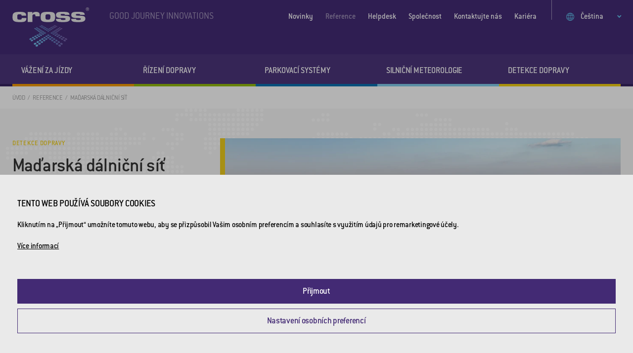

--- FILE ---
content_type: text/html; Charset=UTF-8
request_url: https://www.cross-traffic.com/cz/reference/6179id/madarska-dalnicni-sit/
body_size: 3364
content:
<!DOCTYPE html><html class="dev-desktop" lang="cs"><head><script type="text/javascript">function s9page_loadScript(url,callback){var head=document.getElementsByTagName("head")[0];var script=document.createElement('script');script.type='text/javascript';script.src=url;script.onload=callback;document.head.appendChild(script);}
function s9page_loadCss(url,callback){const links=document.querySelectorAll("link[href='"+url+"']");if (links.length === 0){var head=document.getElementsByTagName("head")[0];var fileref=document.createElement("link");fileref.setAttribute("rel","stylesheet");fileref.setAttribute("type","text/css");fileref.setAttribute("href",url);if (callback instanceof Function){fileref.onload=callback;fileref.onreadystatechange=callback;}head.insertBefore(fileref,head.firstChild);}else{if(callback instanceof Function) callback();}}
var s9page_timeoutID;function s9page_removeEventListeners(){window.removeEventListener("mousemove",s9page_loadGTM),window.removeEventListener("scroll",s9page_loadGTM),window.removeEventListener("click",s9page_loadGTM),window.removeEventListener("keydown",s9page_loadGTM),clearTimeout(s9page_timeoutID)}function s9page_addEventListeners(){window.addEventListener("mousemove",s9page_loadGTM,{once:true}),window.addEventListener("scroll",s9page_loadGTM,{once:true}),window.addEventListener("click",s9page_loadGTM,{once:true}),window.addEventListener("keydown",s9page_loadGTM,{once:true});s9page_timeoutID=setTimeout(s9page_loadGTM,2500);}
function s9page_loadGTM() {s9page_removeEventListeners();
(function(w,d,s,l,i){w[l]=w[l]||[];w[l].push({'gtm.start':new Date().getTime(),event:'gtm.js'});var f=d.getElementsByTagName(s)[0], j=d.createElement(s),dl=l!='dataLayer'?'&l='+l:'';j.async=true;j.src='https://www.googletagmanager.com/gtm.js?id='+i+dl;f.parentNode.insertBefore(j,f);})(window,document,'script','dataLayer','GTM-5R386BV');
s9page_loadScript('https://www.googletagmanager.com/gtag/js?id=UA-3415403-14', function() {
window.dataLayer = window.dataLayer || [];
window.gtag = function(){dataLayer.push(arguments);};
gtag('consent', 'default', { 'ad_storage': 'denied', 'ad_user_data': 'denied', 'ad_personalization': 'denied', 'analytics_storage': 'denied' });
gtag('js', new Date());
gtag('config', 'UA-3415403-14');
});

};if(document.readyState==='complete'){s9page_addEventListeners();}else{window.addEventListener('load',s9page_addEventListeners);}
</script>
<meta charset="utf-8" /><!--[if IE]><meta http-equiv="X-UA-Compatible" content="IE=edge,chrome=1" /><![endif]--><meta name="viewport" content="width=device-width, initial-scale=1.0" /><meta name="HandheldFriendly" content="true" /><meta name="keywords" content="reference, vazeni za jizdy, rizeni dopravy, parkovaci systemy, silnicni metrologie, detekce prestupku, detekce dopravy" /><meta name="description" content="Od roku 1994 se staráme o to, aby byla doprava rychlejší, plynulejší a bezpečnější. Doma i ve světě. Naše řešení ulehčují dopravu v Bergenu, Dubaji i v Adršpachu. Podívejte se na případové studie." /><title>Reference - CROSS Zlín | Cross</title><meta name="generator" content="Studio9 webManager, see https://webmanager.studio9.cz/" /><meta name="robots" content="index,follow" /><meta name="googlebot" content="index,follow,snippet,archive" /><meta property="og:type" content="website" /><meta property="og:url" content="https://www.cross-traffic.com/cz/reference/6179id/madarska-dalnicni-sit/" /><meta property="og:title" content="Reference - CROSS Zlín" /><meta property="og:description" content="Od roku 1994 se staráme o to, aby byla doprava rychlejší, plynulejší a bezpečnější. Doma i ve světě. Naše řešení ulehčují dopravu v Bergenu, Dubaji i v Adršpachu. Podívejte se na případové studie." /><meta property="og:image" content="https://www.cross-traffic.com/r/100/88860/content/reference-detail/Detekce_dopravy/82-madarsko-dalnice.jpg" /><meta property="twitter:title" content="Reference - CROSS Zlín" /><meta property="twitter:description" content="Od roku 1994 se staráme o to, aby byla doprava rychlejší, plynulejší a bezpečnější. Doma i ve světě. Naše řešení ulehčují dopravu v Bergenu, Dubaji i v Adršpachu. Podívejte se na případové studie." /><meta property="twitter:image" content="https://www.cross-traffic.com/r/100/88860/content/reference-detail/Detekce_dopravy/82-madarsko-dalnice.jpg" /><meta name="google-site-verification" content="D4sSqGa7jw6Ahrr8g3dWEJGIzZh8Byr2NnNVN0QxoKc" /><link rel="shortcut icon" href="/favicon.ico" type="image/x-icon" /><link href="/public/css/main.css?t=1&v=1.1.30&cv=0" rel="stylesheet" type="text/css" /></head><body><noscript><iframe src="https://www.googletagmanager.com/ns.html?id=GTM-5R386BV" height="0" width="0" style="display:none;visibility:hidden"></iframe></noscript><div class="wrapper wrapper--zeta"><header id="header" class="header"><div class="header__top"><div class="container"><div class="logo header__logo"><a href="/cz/" class="logo__img" title="Přejít na úvodní stránku"><img class="logo__typo" src="/public/images/logo.svg" alt="Cross Zlín, a.s." /><img class="logo__symbol" src="/public/images/logo-bottom.svg" alt="Cross Zlín, a.s." /></a><span class="logo__tagline">Good Journey Innovations</span></div><div class="header__line"></div><div class="lang-switch lang-switch--mobile"><div class="lang-switch__selected"><svg><use xlink:href="/public/images/sprite.svg#globe"></use></svg><span>Čeština</span></div><ul class="lang-switch__list"><li><a href="/en/">English</a></li><li><a href="/de/">Deutsch</a></li></ul></div><div class="header__expander" id="header-expander"><div class="hamburger"><span>&nbsp;</span></div></div></div></div><div class="header__bottom"><div class="container"><nav class="menu"><ul class="menu__primary"><li class=" c-alpha"><a href="/cz/vazeni-za-jizdy/" data-id="25081"> Vážení za&nbsp;jízdy </a></li><li class=" c-beta"><a href="/cz/rizeni-dopravy/" data-id="25082"> Řízení dopravy </a></li><li class=" c-gamma"><a href="/cz/parkovaci-systemy/" data-id="25083"> Parkovací systémy </a></li><li class=" c-delta"><a href="/cz/silnicni-meteorologie/" data-id="25085"> Silniční meteorologie </a></li><li class=" c-zeta"><a href="/cz/detekce-dopravy/" data-id="25087"> Detekce dopravy </a></li></ul><ul class="menu__secondary"><li><a href="/cz/novinky/" data-id="25051"> Novinky </a></li><li><a href="/cz/reference/" class="is-active"> Reference </a></li><li><a href="/cz/helpdesk/" data-id="36686"> Helpdesk </a></li><li><a href="/cz/spolecnost/" data-id="25053"> Společnost </a></li><li><a href="/cz/kontaktujte-nas/" data-id="25054"> Kontaktujte nás </a></li><li><a href="/cz/kariera/" data-id="25088"> Kariéra </a></li><li class="lang-switch lang-switch--desktop"><div class="lang-switch__selected"><svg><use xlink:href="/public/images/sprite.svg#globe"></use></svg> Čeština </div><ul class="lang-switch__list"><li><a href="/en/">English</a></li><li><a href="/de/">Deutsch</a></li></ul></li></ul></nav><div id="wtCName" class="hidden">Cross-CookieGdpr-Policy-s</div><div id="rChWR" class="hidden">8863043</div><div id="idlng" class="hidden">0</div><div id="gdpr-url" class="hidden">/cz/gdpr/</div></div></div></header><div class="content-wrapper" id="content"><div class="breadcrumbs-wrapper"><div class="container"><ol class="breadcrumbs"><li><a href="/cz/">Úvod</a></li><li><a href="/cz/reference/">Reference</a></li><li><span>Maďarská dálniční síť</span></li></ol></div></div><section class="section single-reference c-gray"><div class="container"><div class="row"><div class="col-4 col-md-12"><div class="single-reference__inner"><div class="single-reference__meta"><span class="single-reference__category">Detekce dopravy</span></div><h1 class="single-reference__title">Maďarská dálniční síť</h1><div class="single-reference__perex"><ul><li>Dálniční síť</li><li> Desítky stanic CrossCount</li><li> Klasifikace vozidel dle&nbsp;místních pravidel</li></ul></div><div class="single-reference__text"><p>V&nbsp;Maďarsku jsme instalovali siť stanic CrossCount, které správě silnic dávají kompletní přehled o&nbsp;provozu.&nbsp;</p></div></div></div><div class="col-8 col-md-12"><div class="single-reference__img"><img class="lazyload" data-sizes="auto" data-srcset="/r/103/88860/content/reference-detail/Detekce_dopravy/82-madarsko-dalnice.jpg 1280w, /r/104/88860/content/reference-detail/Detekce_dopravy/82-madarsko-dalnice.jpg 940w, /r/105/88860/content/reference-detail/Detekce_dopravy/82-madarsko-dalnice.jpg 758w, /r/106/88860/content/reference-detail/Detekce_dopravy/82-madarsko-dalnice.jpg 425w" data-src="/r/103/88860/content/reference-detail/Detekce_dopravy/82-madarsko-dalnice.jpg" src="/public/images/l-g.svg" data-parent-fit="cover" data-aspectratio="1.5609756097561" alt="Maďarská dálniční síť" loading="lazy" /></div></div></div></div></section></div><section class="section c-secondary newsletter-wrapper"><div class="container"><div class="row newsletter"><div class="col-6 col-lg-5 col-md-12"><h2 class="newsletter__title">CROSS newsletter</h2><p class="newsletter__perex"> Chcete být informováni o&nbsp;novinkách? </p></div><div class="col-6 col-lg-7 col-md-12"><form action="https://cross-traffic.us19.list-manage.com/subscribe/post?u=c5c079a64dc612956f43da0f4&amp;id=bc4f305c57" method="post" class="newsletter__form" novalidate=""><div class="text-field"><input type="email" value="" name="EMAIL" placeholder="@" required="" /><input type="text" name="b_c5c079a64dc612956f43da0f4_bc4f305c57" tabindex="-1" value="" hidden="" /><button name="subscribe" class="button">Odebírat newsletter</button></div></form></div></div></div></section><footer class="footer"><div class="footer__widgets"><div class="container"><div class="row footer-widgets"><div class="col-6 col-lg-5 col-md-12"><section class="footer-widget"><h3 class="footer-widget__title"> Sídlo firmy </h3><div class="footer-widget__contact"><p> CROSS Zlín, a.s.<br />Průmyslová 1395<br />763 02 Zlín-Malenovice </p></div></section></div><div class="col-6 col-lg-7 col-md-12"><div class="row"><div class="col-4 col-sm-12"><section class="footer-widget"><h3 class="footer-widget__title"> Společnost </h3><ul class="footer-widget__links"><li><a href="/cz/spolecnost/"> O&nbsp;nás</a></li><li><a href="/cz/kariera/"> Kariéra</a></li><li><a href="/cz/kontaktujte-nas/"> Kontakty</a></li><li><a href="/cz/politika-isr/"> Politika ISŘ</a></li><li><a href="/cz/ochrana-oznamovatelu-(whistleblowing)/"> Ochrana oznamovatelů (whistleblowing)</a></li></ul></section></div><div class="col-4 col-sm-12"><section class="footer-widget"><h3 class="footer-widget__title"> Klientská sekce </h3><ul class="footer-widget__links"><li><a href="/cz/ke-stazeni/"> Brožury</a></li><li><a href="/cz/certifikaty/"> Certifikáty</a></li><li><a href="/cz/obchodni-podminky/"> Obchodní podmínky</a></li><li><a href="#gdprsettings"> Nastavení soukromí</a></li><li><a href="/cz/gdpr/"> GDPR</a></li></ul></section></div><div class="col-4 col-sm-12"><section class="footer-widget"><h3 class="footer-widget__title"> Zajímavé odkazy </h3><ul class="footer-widget__links"><li><a href="http://www.metsense.com/" target="_blank"> 2DRoad</a></li><li><a href="https://www.invipo.com/cs/" target="_blank"> Invipo</a></li></ul></section></div></div></div></div></div></div><div class="footer__bottom"><div class="container"><p class="footer__copyright"><small>&copy; 2026 CROSS Zlín, a.s. / Všechna práva vyhrazena / Webdesign by <a href="https://www.studio9.cz/" target="_blank">Studio 9</a></small></p><div class="social footer__social"><ul class="social__list"><li><a href="https://www.facebook.com/cross.zlin/" target="_blank" title="Facebook"><svg><use xlink:href="/public/images/sprite.svg#facebook"></use></svg></a></li><li><a href="https://www.instagram.com/cross_zlin_/" target="_blank" title="Instagram"><svg><use xlink:href="/public/images/sprite.svg#instagram"></use></svg></a></li><li><a href="https://www.youtube.com/channel/UCniME3h3ZcMU3M6p6dy8eIQ" target="_blank" title="Youtube"><svg><use xlink:href="/public/images/sprite.svg#youtube"></use></svg></a></li><li><a href="https://www.linkedin.com/company/3128202/admin/" target="_blank" title="LinkedIn"><svg><use xlink:href="/public/images/sprite.svg#linkedin"></use></svg></a></li></ul></div></div></div></footer></div><!-- author: Studio 9 s.r.o., see https://www.studio9.cz --> <script src="https://ajax.googleapis.com/ajax/libs/jquery/3.4.0/jquery.min.js"></script> <script>window.jQuery || document.write('<script src="/public/js/libs/jquery.min.js"><\/script>');</script> <script src="/public/js/main.js?t=1&v=1.1.30&cv=0"></script> <div id="gtm-initcode" class="hidden">&lt;script&gt;/* &lt;![CDATA[ */
window.seznam_retargeting_id = 14205;
/* ]]&gt; */
s9page_loadScript('//c.imedia.cz/js/retargeting.js', function() {});
&lt;/script&gt;</div>
</body></html>

--- FILE ---
content_type: image/svg+xml
request_url: https://www.cross-traffic.com/public/images/logo.svg
body_size: 2256
content:
<svg xmlns="http://www.w3.org/2000/svg" width="151" height="29"><g fill="#e7e7e7"><path d="M14.281 23.908c-4.209 0-4.677-.539-4.677-5.396 0-4.462.54-5.001 4.75-5.001 2.986 0 3.706.54 3.778 2.77h8.923c0-6.009-2.734-7.555-13.312-7.555-5.541 0-9.067.719-10.938 2.267C.97 12.504.323 14.518.323 18.764c0 4.641.792 6.62 3.166 8.095 2.303 1.439 5.361 1.871 12.089 1.871 6.261 0 8.815-.648 10.47-2.555 1.043-1.187 1.332-2.339 1.332-5.505h-8.996c-.037 2.735-.649 3.238-4.103 3.238zM51.917 10.272c-1.043-1.007-3.059-1.546-5.649-1.546-3.706 0-5.541.863-7.16 3.346h-.216l.432-3.167h-9.247v19.609h9.247V17.181c0-1.332 0-1.547.252-2.051.54-1.007 1.655-1.547 3.167-1.547 2.015 0 2.482.684 2.482 3.238 0 .144 0 .36-.072.684h8.455c-.072-.756-.072-1.295-.072-1.547-.001-3.311-.361-4.499-1.619-5.686zM110.563 17.433c-1.655-.756-3.454-1.008-8.887-1.224-5.181-.18-5.181-.18-5.648-.251-.971-.18-1.476-.684-1.476-1.475 0-.576.36-1.188.899-1.404.541-.251 1.152-.288 3.274-.288 3.274 0 3.886.216 4.318 1.439l.107.288h8.744c-.072-4.569-2.734-5.828-12.666-5.828-5.72 0-8.707.288-10.649 1.115-1.942.792-3.059 2.555-3.059 5.001 0 3.058 1.476 4.713 4.821 5.469 2.015.467 4.138.576 9.858.612 3.167.036 4.03.432 4.03 1.942 0 1.367-.971 1.728-4.857 1.728-3.707 0-4.498-.325-4.498-1.835v-.324H85.45c.072 1.943.288 2.807 1.079 3.778 1.655 1.907 4.857 2.555 12.233 2.555 6.333 0 9.175-.432 11.478-1.727 1.943-1.079 2.914-2.735 2.914-5.001.108-2.16-.827-3.743-2.591-4.57zM140.391 17.433c-1.656-.756-3.454-1.008-8.887-1.224-5.181-.18-5.181-.18-5.649-.251-.972-.18-1.475-.684-1.475-1.475 0-.576.359-1.188.899-1.404.54-.251 1.151-.288 3.274-.288 3.274 0 3.886.216 4.317 1.439l.109.288h8.814c-.072-4.569-2.734-5.828-12.665-5.828-5.721 0-8.707.288-10.649 1.115-1.944.792-3.058 2.555-3.058 5.001 0 3.058 1.475 4.713 4.821 5.469 2.015.467 4.138.576 9.858.612 3.167.036 4.031.432 4.031 1.942 0 1.367-.972 1.728-4.858 1.728-3.705 0-4.497-.325-4.497-1.835v-.324h-9.427c.073 1.943.324 2.807 1.08 3.778 1.655 1.907 4.857 2.555 12.233 2.555 6.332 0 9.174-.432 11.477-1.727 1.943-1.079 2.915-2.735 2.915-5.001.035-2.16-.9-3.743-2.663-4.57zM81.132 10.561c-2.015-1.403-4.605-1.835-10.902-1.835-6.873 0-9.499.396-11.729 1.762-2.267 1.44-2.987 3.238-2.987 7.592 0 4.749.252 6.044 1.655 7.627 1.763 2.123 5.469 3.022 12.449 3.022 11.874 0 14.213-1.799 14.213-10.866.036-3.957-.72-5.863-2.699-7.302zM69.69 23.98c-4.138 0-4.857-.827-4.857-5.541 0-4.138.863-5.001 4.93-5.001 3.958 0 4.821.828 4.821 4.786-.036 4.929-.756 5.756-4.894 5.756z"/><g><path d="M147.227 6.458h-.072c-1.871 0-3.094-1.151-3.094-2.915v-.358c0-1.763 1.224-2.915 3.094-2.915h.072c1.872 0 3.094 1.151 3.094 2.915v.359c0 1.763-1.222 2.914-3.094 2.914zm2.59-3.237c0-1.44-1.007-2.411-2.59-2.411h-.072c-1.547 0-2.59.971-2.59 2.411v.359c0 1.439 1.007 2.411 2.59 2.411h.072c1.547 0 2.59-.972 2.59-2.411v-.359zm-1.87.539s0 .037.036.037l.432.863c0 .037.036.072.036.108 0 .072-.072.144-.18.144h-.289c-.072 0-.144-.072-.144-.108l-.396-.899c0-.036-.072-.072-.144-.107h-.468c-.108 0-.18.035-.18.179v.756c0 .108-.072.18-.18.18h-.18c-.108 0-.181-.036-.181-.18v-2.88c0-.107.072-.18.181-.18h1.079c.647 0 1.08.432 1.08 1.079v.072c.002.504-.502.756-.502.936zm-.036-1.043c0-.324-.216-.54-.54-.54h-.54c-.108 0-.18.036-.18.18v.792c0 .108.036.18.18.18h.54a.53.53 0 00.54-.54v-.072z"/></g></g></svg>

--- FILE ---
content_type: image/svg+xml
request_url: https://www.cross-traffic.com/public/images/sprite.svg
body_size: 5050
content:
<svg xmlns="http://www.w3.org/2000/svg" xmlns:xlink="http://www.w3.org/1999/xlink"><symbol viewBox="0 0 306 306" id="button-arrow-right" xmlns="http://www.w3.org/2000/svg"><path d="M94.35 0l-35.7 35.7L175.95 153 58.65 270.3l35.7 35.7 153-153z"/></symbol><symbol id="caret-left" viewBox="0 0 369 613" xmlns="http://www.w3.org/2000/svg"><style>.bst0{clip-path:url(#bSVGID_2_)}</style><defs><path id="bSVGID_1_" d="M1 1h367v611H1z"/></defs><clipPath id="bSVGID_2_"><use xlink:href="#bSVGID_1_" overflow="visible"/></clipPath><g id="bPage_1" class="bst0"><path id="bPath_1" d="M284.4 612.3l83.6-78-211.3-227.6L368 79 284.4 1 36.7 267.7l-36 39 36 39 247.7 266.6z"/></g></symbol><symbol viewBox="0 0 369 613" id="caret-right" xmlns="http://www.w3.org/2000/svg"><defs><clipPath id="ccp1"><path d="M1 1h367v611H1z"/></clipPath></defs><style>.cshp0{fill:#000}</style><g id="cPage 1" clip-path="url(#ccp1)"><path id="cPath 1" class="cshp0" d="M84.64.65L1 78.63l211.32 227.69L1 534.02 84.64 612l247.63-266.69 36.02-38.99-36.02-38.99L84.64.65z"/></g></symbol><symbol viewBox="0 0 430.113 430.114" id="facebook" xmlns="http://www.w3.org/2000/svg"><path d="M158.081 83.3v59.218h-43.385v72.412h43.385v215.183h89.122V214.936h59.805s5.601-34.721 8.316-72.685H247.54V92.74c0-7.4 9.717-17.354 19.321-17.354h48.557V.001h-66.021C155.878-.004 158.081 72.48 158.081 83.3z"/></symbol><symbol viewBox="0 0 612 612" id="globe" xmlns="http://www.w3.org/2000/svg"><path d="M587.572 186.881c-32.266-75.225-87.096-129.934-162.949-162.285C386.711 8.427 347.328.168 305.832.168c-41.488 0-80.914 8.181-118.784 24.428-75.224 32.265-130.633 86.939-162.956 162.285C7.895 224.629 0 264.176 0 305.664c0 41.496 7.895 81.371 24.092 119.127 32.323 75.346 87.731 130.348 162.956 162.621 37.87 16.247 77.295 24.42 118.784 24.42 41.496 0 80.879-8.259 118.791-24.42 75.854-32.352 130.684-87.403 162.949-162.621C603.819 386.914 612 347.16 612 305.664c0-41.488-8.181-80.907-24.428-118.783zM204.109 57.054c-26.434 33.458-45.836 75.953-58.221 127.485H65.917c29.445-57.221 78.972-103.064 138.192-127.485zM37.141 305.664c0-29.11 4.683-57.214 13.72-84.319h87.667c-4.348 28.439-6.36 56.551-6.36 84.319 0 27.44 2.013 55.217 6.36 83.656H50.19c-8.701-27.105-13.049-55.209-13.049-83.656zm28.776 120.462h79.972c12.385 52.531 31.788 95.697 58.221 128.827-60.228-25.099-109.754-70.941-138.193-128.827zm221.177 145.553c-21.751-6.354-42.16-22.415-60.562-48.513-18.403-26.105-32.458-58.557-42.16-97.04h102.722v145.553zm0-182.359H176.005c-4.354-29.782-6.696-57.558-6.696-83.656 0-28.104 2.341-56.215 7.367-84.319h110.417V389.32h.001zm0-204.78H184.372c10.372-38.148 24.506-70.214 42.831-96.034 18.481-26.048 38.141-42.16 59.892-48.185V184.54zm258.99 0h-79.973c-12.378-51.533-31.787-94.028-58.221-127.485 59.228 24.42 108.748 70.263 138.194 127.485zM324.906 40.321c21.751 6.025 41.41 22.137 59.892 48.185 18.331 25.82 32.458 57.886 42.83 96.034H324.906V40.321zm0 181.024h110.417c5.025 28.104 7.367 56.215 7.367 84.319 0 26.099-2.342 53.874-6.696 83.656H324.906V221.345zm0 350.334V426.126h102.722c-10.036 38.483-24.277 70.806-42.495 97.04-18.26 26.298-38.141 42.495-60.227 48.513zm82.985-16.726c26.434-33.13 45.843-76.296 58.221-128.827h79.973c-28.44 57.886-77.968 103.728-138.194 128.827zM561.81 389.32h-88.338a550.756 550.756 0 0 0 6.36-83.656c0-27.768-2.006-55.879-6.36-84.319h87.667c9.037 27.104 13.72 55.208 13.72 84.319-.001 28.447-4.347 56.551-13.049 83.656z"/></symbol><symbol viewBox="0 0 505.7 504.9" id="instagram" xmlns="http://www.w3.org/2000/svg"><path d="M252.5 45.8c67.3 0 75.2.3 101.8 1.5 24.6 1.1 37.9 5.2 46.8 8.7 11.8 4.6 20.2 10 29 18.8s14.3 17.2 18.8 29c3.4 8.9 7.6 22.2 8.7 46.8 1.2 26.6 1.5 34.5 1.5 101.8s-.3 75.2-1.5 101.8c-1.1 24.6-5.2 37.9-8.7 46.8-4.6 11.8-10 20.2-18.8 29s-17.2 14.3-29 18.8c-8.9 3.4-22.2 7.6-46.8 8.7-26.6 1.2-34.5 1.5-101.8 1.5s-75.2-.3-101.8-1.5c-24.6-1.1-37.9-5.2-46.8-8.7-11.8-4.6-20.2-10-29-18.8s-14.3-17.2-18.8-29c-3.4-8.9-7.6-22.2-8.7-46.8-1.2-26.6-1.5-34.5-1.5-101.8s.3-75.2 1.5-101.8c1.1-24.6 5.2-37.9 8.7-46.8 4.6-11.8 10-20.2 18.8-29s17.2-14.3 29-18.8c8.9-3.4 22.2-7.6 46.8-8.7 26.6-1.2 34.5-1.5 101.8-1.5m0-45.3c-68.4 0-77 .3-103.9 1.5-26.8 1.2-45.1 5.5-61.2 11.7-16.6 6.4-30.6 15.1-44.6 29.1-14 14-22.6 28.1-29.1 44.6-6.2 16-10.5 34.3-11.7 61.2C.9 175.4.6 184 .6 252.4s.3 77 1.5 103.9c1.2 26.8 5.5 45.1 11.7 61.2C20.2 434 28.9 448 42.9 462c14 14 28.1 22.6 44.6 29.1 16 6.2 34.3 10.5 61.2 11.7 26.9 1.2 35.4 1.5 103.9 1.5s77-.3 103.9-1.5c26.8-1.2 45.1-5.5 61.2-11.7 16.6-6.4 30.6-15.1 44.6-29.1 14-14 22.6-28.1 29.1-44.6 6.2-16 10.5-34.3 11.7-61.2 1.2-26.9 1.5-35.4 1.5-103.9s-.3-77-1.5-103.9c-1.2-26.8-5.5-45.1-11.7-61.2-6.4-16.6-15.1-30.6-29.1-44.6-14-14-28.1-22.6-44.6-29.1-16-6.2-34.3-10.5-61.2-11.7-27-1.1-35.6-1.3-104-1.3z"/><path d="M252.5 123c-71.4 0-129.4 57.9-129.4 129.4S181 381.8 252.5 381.8s129.4-57.9 129.4-129.4S323.9 123 252.5 123zm0 213.3c-46.4 0-84-37.6-84-84s37.6-84 84-84 84 37.6 84 84-37.6 84-84 84z"/><circle cx="387" cy="117.9" r="30.2"/></symbol><symbol viewBox="0 0 430.117 430.117" id="linkedin" xmlns="http://www.w3.org/2000/svg"><path d="M430.117 261.543V420.56h-92.188V272.193c0-37.271-13.334-62.707-46.703-62.707-25.473 0-40.632 17.142-47.301 33.724-2.432 5.928-3.058 14.179-3.058 22.477V420.56h-92.219s1.242-251.285 0-277.32h92.21v39.309c-.187.294-.43.611-.606.896h.606v-.896c12.251-18.869 34.13-45.824 83.102-45.824 60.673-.001 106.157 39.636 106.157 124.818zM52.183 9.558C20.635 9.558 0 30.251 0 57.463c0 26.619 20.038 47.94 50.959 47.94h.616c32.159 0 52.159-21.317 52.159-47.94-.606-27.212-20-47.905-51.551-47.905zM5.477 420.56h92.184V143.24H5.477v277.32z"/></symbol><symbol viewBox="0 0 310 310" id="youtube" xmlns="http://www.w3.org/2000/svg"><path d="M297.917 64.645c-11.19-13.302-31.85-18.728-71.306-18.728H83.386c-40.359 0-61.369 5.776-72.517 19.938C0 79.663 0 100.008 0 128.166v53.669c0 54.551 12.896 82.248 83.386 82.248h143.226c34.216 0 53.176-4.788 65.442-16.527C304.633 235.518 310 215.863 310 181.835v-53.669c0-29.695-.841-50.16-12.083-63.521zm-98.896 97.765l-65.038 33.991a9.997 9.997 0 0 1-14.632-8.863v-67.764a10 10 0 0 1 14.609-8.874l65.038 33.772a10 10 0 0 1 .023 17.738z"/></symbol></svg>

--- FILE ---
content_type: image/svg+xml
request_url: https://www.cross-traffic.com/public/images/logo-bottom.svg
body_size: 130296
content:
<?xml version="1.0" encoding="utf-8"?>
<!-- Generator: Adobe Illustrator 15.0.0, SVG Export Plug-In . SVG Version: 6.00 Build 0)  -->
<!DOCTYPE svg PUBLIC "-//W3C//DTD SVG 1.1//EN" "http://www.w3.org/Graphics/SVG/1.1/DTD/svg11.dtd">
<svg version="1.1" id="Layer_1" xmlns="http://www.w3.org/2000/svg" xmlns:xlink="http://www.w3.org/1999/xlink" x="0px" y="0px"
	 width="151px" height="44px" viewBox="0 0 151 44" enable-background="new 0 0 151 44" xml:space="preserve">
<g>
	
		<radialGradient id="SVGID_1_" cx="-7624.1309" cy="3179.3984" r="182.0742" gradientTransform="matrix(0.2874 -0.2159 -0.3238 -0.431 3309.0784 -211.1738)" gradientUnits="userSpaceOnUse">
		<stop  offset="0" style="stop-color:#73C4EF"/>
		<stop  offset="0.5152" style="stop-color:#5E76B9"/>
		<stop  offset="0.6534" style="stop-color:#6C6BAF"/>
		<stop  offset="0.8723" style="stop-color:#7B5AA2"/>
		<stop  offset="1" style="stop-color:#80539D"/>
	</radialGradient>
	<path fill="url(#SVGID_1_)" d="M80.307,2.839c0.624,0.293,1.577,0.293,2.09,0c0.513-0.294,0.403-0.733-0.22-1.026
		c-0.624-0.293-1.541-0.293-2.054,0S79.684,2.545,80.307,2.839z"/>
	<g>
		
			<radialGradient id="SVGID_2_" cx="-7624.1309" cy="3179.3984" r="182.0742" gradientTransform="matrix(0.2874 -0.2159 -0.3238 -0.431 3309.0784 -211.1738)" gradientUnits="userSpaceOnUse">
			<stop  offset="0" style="stop-color:#73C4EF"/>
			<stop  offset="0.5152" style="stop-color:#5E76B9"/>
			<stop  offset="0.6534" style="stop-color:#6C6BAF"/>
			<stop  offset="0.8723" style="stop-color:#7B5AA2"/>
			<stop  offset="1" style="stop-color:#80539D"/>
		</radialGradient>
		<path fill="url(#SVGID_2_)" d="M80.307,2.839c0.624,0.293,1.577,0.293,2.09,0c0.513-0.294,0.403-0.733-0.22-1.026
			c-0.624-0.293-1.541-0.293-2.054,0S79.684,2.545,80.307,2.839z"/>
	</g>
	
		<radialGradient id="SVGID_3_" cx="-7626.0161" cy="3178.1221" r="181.9453" gradientTransform="matrix(0.2874 -0.2159 -0.3238 -0.431 3309.0784 -211.1738)" gradientUnits="userSpaceOnUse">
		<stop  offset="0" style="stop-color:#73C4EF"/>
		<stop  offset="0.5152" style="stop-color:#5E76B9"/>
		<stop  offset="0.6534" style="stop-color:#6C6BAF"/>
		<stop  offset="0.8723" style="stop-color:#7B5AA2"/>
		<stop  offset="1" style="stop-color:#80539D"/>
	</radialGradient>
	<path fill="url(#SVGID_3_)" d="M83.204,3.207C82.689,3.5,82.8,3.976,83.423,4.269c0.66,0.294,1.613,0.294,2.127,0
		c0.513-0.293,0.366-0.77-0.294-1.062C84.633,2.913,83.717,2.913,83.204,3.207z"/>
	<g>
		
			<radialGradient id="SVGID_4_" cx="-7626.0161" cy="3178.1221" r="181.9453" gradientTransform="matrix(0.2874 -0.2159 -0.3238 -0.431 3309.0784 -211.1738)" gradientUnits="userSpaceOnUse">
			<stop  offset="0" style="stop-color:#73C4EF"/>
			<stop  offset="0.5152" style="stop-color:#5E76B9"/>
			<stop  offset="0.6534" style="stop-color:#6C6BAF"/>
			<stop  offset="0.8723" style="stop-color:#7B5AA2"/>
			<stop  offset="1" style="stop-color:#80539D"/>
		</radialGradient>
		<path fill="url(#SVGID_4_)" d="M83.204,3.207C82.689,3.5,82.8,3.976,83.423,4.269c0.66,0.294,1.613,0.294,2.127,0
			c0.513-0.293,0.366-0.77-0.294-1.062C84.633,2.913,83.717,2.913,83.204,3.207z"/>
	</g>
	
		<radialGradient id="SVGID_5_" cx="-7627.1133" cy="3186.709" r="181.9161" gradientTransform="matrix(0.2874 -0.2159 -0.3238 -0.431 3309.0784 -211.1738)" gradientUnits="userSpaceOnUse">
		<stop  offset="0" style="stop-color:#73C4EF"/>
		<stop  offset="0.5152" style="stop-color:#5E76B9"/>
		<stop  offset="0.6534" style="stop-color:#6C6BAF"/>
		<stop  offset="0.8723" style="stop-color:#7B5AA2"/>
		<stop  offset="1" style="stop-color:#80539D"/>
	</radialGradient>
	<path fill="url(#SVGID_5_)" d="M77.667,4.269c0.623,0.294,1.576,0.294,2.127,0c0.549-0.293,0.438-0.77-0.184-1.062
		c-0.624-0.294-1.577-0.294-2.09,0C77.007,3.5,77.043,3.976,77.667,4.269z"/>
	<g>
		
			<radialGradient id="SVGID_6_" cx="-7627.1133" cy="3186.709" r="181.9161" gradientTransform="matrix(0.2874 -0.2159 -0.3238 -0.431 3309.0784 -211.1738)" gradientUnits="userSpaceOnUse">
			<stop  offset="0" style="stop-color:#73C4EF"/>
			<stop  offset="0.5152" style="stop-color:#5E76B9"/>
			<stop  offset="0.6534" style="stop-color:#6C6BAF"/>
			<stop  offset="0.8723" style="stop-color:#7B5AA2"/>
			<stop  offset="1" style="stop-color:#80539D"/>
		</radialGradient>
		<path fill="url(#SVGID_6_)" d="M77.667,4.269c0.623,0.294,1.576,0.294,2.127,0c0.549-0.293,0.438-0.77-0.184-1.062
			c-0.624-0.294-1.577-0.294-2.09,0C77.007,3.5,77.043,3.976,77.667,4.269z"/>
	</g>
	
		<radialGradient id="SVGID_7_" cx="-7629.2915" cy="3185.4199" r="182.0322" gradientTransform="matrix(0.2874 -0.2159 -0.3238 -0.431 3309.0784 -211.1738)" gradientUnits="userSpaceOnUse">
		<stop  offset="0" style="stop-color:#73C4EF"/>
		<stop  offset="0.5152" style="stop-color:#5E76B9"/>
		<stop  offset="0.6534" style="stop-color:#6C6BAF"/>
		<stop  offset="0.8723" style="stop-color:#7B5AA2"/>
		<stop  offset="1" style="stop-color:#80539D"/>
	</radialGradient>
	<path fill="url(#SVGID_7_)" d="M82.763,4.636c-0.659-0.294-1.612-0.294-2.163,0c-0.55,0.294-0.477,0.807,0.184,1.137
		s1.65,0.33,2.199,0C83.533,5.479,83.423,4.966,82.763,4.636z"/>
	<g>
		
			<radialGradient id="SVGID_8_" cx="-7629.2915" cy="3185.4199" r="182.0322" gradientTransform="matrix(0.2874 -0.2159 -0.3238 -0.431 3309.0784 -211.1738)" gradientUnits="userSpaceOnUse">
			<stop  offset="0" style="stop-color:#73C4EF"/>
			<stop  offset="0.5152" style="stop-color:#5E76B9"/>
			<stop  offset="0.6534" style="stop-color:#6C6BAF"/>
			<stop  offset="0.8723" style="stop-color:#7B5AA2"/>
			<stop  offset="1" style="stop-color:#80539D"/>
		</radialGradient>
		<path fill="url(#SVGID_8_)" d="M82.763,4.636c-0.659-0.294-1.612-0.294-2.163,0c-0.55,0.294-0.477,0.807,0.184,1.137
			s1.65,0.33,2.199,0C83.533,5.479,83.423,4.966,82.763,4.636z"/>
	</g>
	
		<radialGradient id="SVGID_9_" cx="-7621.2603" cy="3172.0195" r="182.0719" gradientTransform="matrix(0.2874 -0.2159 -0.3238 -0.431 3309.0784 -211.1738)" gradientUnits="userSpaceOnUse">
		<stop  offset="0" style="stop-color:#73C4EF"/>
		<stop  offset="0.5152" style="stop-color:#5E76B9"/>
		<stop  offset="0.6534" style="stop-color:#6C6BAF"/>
		<stop  offset="0.8723" style="stop-color:#7B5AA2"/>
		<stop  offset="1" style="stop-color:#80539D"/>
	</radialGradient>
	<path fill="url(#SVGID_9_)" d="M82.763,1.483c0.624,0.257,1.541,0.257,2.054,0c0.476-0.257,0.366-0.697-0.257-0.99
		c-0.623-0.257-1.503-0.257-2.017,0C82.067,0.786,82.14,1.226,82.763,1.483z"/>
	<g>
		
			<radialGradient id="SVGID_10_" cx="-7621.2603" cy="3172.0195" r="182.0719" gradientTransform="matrix(0.2874 -0.2159 -0.3238 -0.431 3309.0784 -211.1738)" gradientUnits="userSpaceOnUse">
			<stop  offset="0" style="stop-color:#73C4EF"/>
			<stop  offset="0.5152" style="stop-color:#5E76B9"/>
			<stop  offset="0.6534" style="stop-color:#6C6BAF"/>
			<stop  offset="0.8723" style="stop-color:#7B5AA2"/>
			<stop  offset="1" style="stop-color:#80539D"/>
		</radialGradient>
		<path fill="url(#SVGID_10_)" d="M82.763,1.483c0.624,0.257,1.541,0.257,2.054,0c0.476-0.257,0.366-0.697-0.257-0.99
			c-0.623-0.257-1.503-0.257-2.017,0C82.067,0.786,82.14,1.226,82.763,1.483z"/>
	</g>
	
		<radialGradient id="SVGID_11_" cx="-7622.9043" cy="3170.8633" r="182.0063" gradientTransform="matrix(0.2874 -0.2159 -0.3238 -0.431 3309.0784 -211.1738)" gradientUnits="userSpaceOnUse">
		<stop  offset="0" style="stop-color:#73C4EF"/>
		<stop  offset="0.5152" style="stop-color:#5E76B9"/>
		<stop  offset="0.6534" style="stop-color:#6C6BAF"/>
		<stop  offset="0.8723" style="stop-color:#7B5AA2"/>
		<stop  offset="1" style="stop-color:#80539D"/>
	</radialGradient>
	<path fill="url(#SVGID_11_)" d="M85.88,2.876c0.66,0.293,1.613,0.293,2.09,0c0.477-0.294,0.329-0.733-0.33-1.027
		c-0.66-0.293-1.577-0.293-2.053,0C85.109,2.143,85.22,2.583,85.88,2.876z"/>
	<g>
		
			<radialGradient id="SVGID_12_" cx="-7622.9043" cy="3170.8633" r="182.0063" gradientTransform="matrix(0.2874 -0.2159 -0.3238 -0.431 3309.0784 -211.1738)" gradientUnits="userSpaceOnUse">
			<stop  offset="0" style="stop-color:#73C4EF"/>
			<stop  offset="0.5152" style="stop-color:#5E76B9"/>
			<stop  offset="0.6534" style="stop-color:#6C6BAF"/>
			<stop  offset="0.8723" style="stop-color:#7B5AA2"/>
			<stop  offset="1" style="stop-color:#80539D"/>
		</radialGradient>
		<path fill="url(#SVGID_12_)" d="M85.88,2.876c0.66,0.293,1.613,0.293,2.09,0c0.477-0.294,0.329-0.733-0.33-1.027
			c-0.66-0.293-1.577-0.293-2.053,0C85.109,2.143,85.22,2.583,85.88,2.876z"/>
	</g>
	
		<radialGradient id="SVGID_13_" cx="-7630.4048" cy="3210.8633" r="181.9429" gradientTransform="matrix(0.2874 -0.2159 -0.3238 -0.431 3309.0784 -211.1738)" gradientUnits="userSpaceOnUse">
		<stop  offset="0" style="stop-color:#73C4EF"/>
		<stop  offset="0.5152" style="stop-color:#5E76B9"/>
		<stop  offset="0.6534" style="stop-color:#6C6BAF"/>
		<stop  offset="0.8723" style="stop-color:#7B5AA2"/>
		<stop  offset="1" style="stop-color:#80539D"/>
	</radialGradient>
	<path fill="url(#SVGID_13_)" d="M63.257,5.736c0.587,0.33,1.577,0.33,2.2,0c0.623-0.33,0.66-0.806,0.073-1.137
		c-0.55-0.293-1.54-0.293-2.164,0C62.744,4.93,62.707,5.443,63.257,5.736z"/>
	<g>
		
			<radialGradient id="SVGID_14_" cx="-7630.4048" cy="3210.8633" r="181.9429" gradientTransform="matrix(0.2874 -0.2159 -0.3238 -0.431 3309.0784 -211.1738)" gradientUnits="userSpaceOnUse">
			<stop  offset="0" style="stop-color:#73C4EF"/>
			<stop  offset="0.5152" style="stop-color:#5E76B9"/>
			<stop  offset="0.6534" style="stop-color:#6C6BAF"/>
			<stop  offset="0.8723" style="stop-color:#7B5AA2"/>
			<stop  offset="1" style="stop-color:#80539D"/>
		</radialGradient>
		<path fill="url(#SVGID_14_)" d="M63.257,5.736c0.587,0.33,1.577,0.33,2.2,0c0.623-0.33,0.66-0.806,0.073-1.137
			c-0.55-0.293-1.54-0.293-2.164,0C62.744,4.93,62.707,5.443,63.257,5.736z"/>
	</g>
	
		<radialGradient id="SVGID_15_" cx="-7633.3271" cy="3209.8516" r="181.972" gradientTransform="matrix(0.2874 -0.2159 -0.3238 -0.431 3309.0784 -211.1738)" gradientUnits="userSpaceOnUse">
		<stop  offset="0" style="stop-color:#73C4EF"/>
		<stop  offset="0.5152" style="stop-color:#5E76B9"/>
		<stop  offset="0.6534" style="stop-color:#6C6BAF"/>
		<stop  offset="0.8723" style="stop-color:#7B5AA2"/>
		<stop  offset="1" style="stop-color:#80539D"/>
	</radialGradient>
	<path fill="url(#SVGID_15_)" d="M66.117,7.349c0.587,0.33,1.613,0.33,2.236,0s0.624-0.843,0.037-1.173
		c-0.587-0.33-1.577-0.33-2.2,0C65.567,6.469,65.494,6.983,66.117,7.349z"/>
	<g>
		
			<radialGradient id="SVGID_16_" cx="-7633.3271" cy="3209.8516" r="181.972" gradientTransform="matrix(0.2874 -0.2159 -0.3238 -0.431 3309.0784 -211.1738)" gradientUnits="userSpaceOnUse">
			<stop  offset="0" style="stop-color:#73C4EF"/>
			<stop  offset="0.5152" style="stop-color:#5E76B9"/>
			<stop  offset="0.6534" style="stop-color:#6C6BAF"/>
			<stop  offset="0.8723" style="stop-color:#7B5AA2"/>
			<stop  offset="1" style="stop-color:#80539D"/>
		</radialGradient>
		<path fill="url(#SVGID_16_)" d="M66.117,7.349c0.587,0.33,1.613,0.33,2.236,0s0.624-0.843,0.037-1.173
			c-0.587-0.33-1.577-0.33-2.2,0C65.567,6.469,65.494,6.983,66.117,7.349z"/>
	</g>
	
		<radialGradient id="SVGID_17_" cx="-7632.9229" cy="3218.2002" r="182.0025" gradientTransform="matrix(0.2874 -0.2159 -0.3238 -0.431 3309.0784 -211.1738)" gradientUnits="userSpaceOnUse">
		<stop  offset="0" style="stop-color:#73C4EF"/>
		<stop  offset="0.5152" style="stop-color:#5E76B9"/>
		<stop  offset="0.6534" style="stop-color:#6C6BAF"/>
		<stop  offset="0.8723" style="stop-color:#7B5AA2"/>
		<stop  offset="1" style="stop-color:#80539D"/>
	</radialGradient>
	<path fill="url(#SVGID_17_)" d="M62.561,6.14c-0.55-0.331-1.54-0.331-2.2,0c-0.66,0.329-0.77,0.843-0.183,1.173
		c0.587,0.33,1.576,0.33,2.236,0S63.11,6.469,62.561,6.14z"/>
	<g>
		
			<radialGradient id="SVGID_18_" cx="-7632.9229" cy="3218.2002" r="182.0025" gradientTransform="matrix(0.2874 -0.2159 -0.3238 -0.431 3309.0784 -211.1738)" gradientUnits="userSpaceOnUse">
			<stop  offset="0" style="stop-color:#73C4EF"/>
			<stop  offset="0.5152" style="stop-color:#5E76B9"/>
			<stop  offset="0.6534" style="stop-color:#6C6BAF"/>
			<stop  offset="0.8723" style="stop-color:#7B5AA2"/>
			<stop  offset="1" style="stop-color:#80539D"/>
		</radialGradient>
		<path fill="url(#SVGID_18_)" d="M62.561,6.14c-0.55-0.331-1.54-0.331-2.2,0c-0.66,0.329-0.77,0.843-0.183,1.173
			c0.587,0.33,1.576,0.33,2.236,0S63.11,6.469,62.561,6.14z"/>
	</g>
	
		<radialGradient id="SVGID_19_" cx="-7636.0947" cy="3217.2148" r="182.0648" gradientTransform="matrix(0.2874 -0.2159 -0.3238 -0.431 3309.0784 -211.1738)" gradientUnits="userSpaceOnUse">
		<stop  offset="0" style="stop-color:#73C4EF"/>
		<stop  offset="0.5152" style="stop-color:#5E76B9"/>
		<stop  offset="0.6534" style="stop-color:#6C6BAF"/>
		<stop  offset="0.8723" style="stop-color:#7B5AA2"/>
		<stop  offset="1" style="stop-color:#80539D"/>
	</radialGradient>
	<path fill="url(#SVGID_19_)" d="M65.273,7.752c-0.586-0.33-1.613-0.33-2.273,0c-0.66,0.33-0.733,0.88-0.146,1.247
		c0.586,0.366,1.649,0.366,2.31,0C65.86,8.632,65.896,8.083,65.273,7.752z"/>
	<g>
		
			<radialGradient id="SVGID_20_" cx="-7636.0947" cy="3217.2148" r="182.0648" gradientTransform="matrix(0.2874 -0.2159 -0.3238 -0.431 3309.0784 -211.1738)" gradientUnits="userSpaceOnUse">
			<stop  offset="0" style="stop-color:#73C4EF"/>
			<stop  offset="0.5152" style="stop-color:#5E76B9"/>
			<stop  offset="0.6534" style="stop-color:#6C6BAF"/>
			<stop  offset="0.8723" style="stop-color:#7B5AA2"/>
			<stop  offset="1" style="stop-color:#80539D"/>
		</radialGradient>
		<path fill="url(#SVGID_20_)" d="M65.273,7.752c-0.586-0.33-1.613-0.33-2.273,0c-0.66,0.33-0.733,0.88-0.146,1.247
			c0.586,0.366,1.649,0.366,2.31,0C65.86,8.632,65.896,8.083,65.273,7.752z"/>
	</g>
	
		<radialGradient id="SVGID_21_" cx="-7636.2651" cy="3208.5293" r="182.0465" gradientTransform="matrix(0.2874 -0.2159 -0.3238 -0.431 3309.0784 -211.1738)" gradientUnits="userSpaceOnUse">
		<stop  offset="0" style="stop-color:#73C4EF"/>
		<stop  offset="0.5152" style="stop-color:#5E76B9"/>
		<stop  offset="0.6534" style="stop-color:#6C6BAF"/>
		<stop  offset="0.8723" style="stop-color:#7B5AA2"/>
		<stop  offset="1" style="stop-color:#80539D"/>
	</radialGradient>
	<path fill="url(#SVGID_21_)" d="M69.05,8.962c0.624,0.367,1.687,0.367,2.31,0c0.624-0.366,0.624-0.917-0.036-1.246
		c-0.623-0.33-1.649-0.33-2.273,0C68.427,8.045,68.427,8.632,69.05,8.962z"/>
	<g>
		
			<radialGradient id="SVGID_22_" cx="-7636.2651" cy="3208.5293" r="182.0465" gradientTransform="matrix(0.2874 -0.2159 -0.3238 -0.431 3309.0784 -211.1738)" gradientUnits="userSpaceOnUse">
			<stop  offset="0" style="stop-color:#73C4EF"/>
			<stop  offset="0.5152" style="stop-color:#5E76B9"/>
			<stop  offset="0.6534" style="stop-color:#6C6BAF"/>
			<stop  offset="0.8723" style="stop-color:#7B5AA2"/>
			<stop  offset="1" style="stop-color:#80539D"/>
		</radialGradient>
		<path fill="url(#SVGID_22_)" d="M69.05,8.962c0.624,0.367,1.687,0.367,2.31,0c0.624-0.366,0.624-0.917-0.036-1.246
			c-0.623-0.33-1.649-0.33-2.273,0C68.427,8.045,68.427,8.632,69.05,8.962z"/>
	</g>
	
		<radialGradient id="SVGID_23_" cx="-7639.252" cy="3207.1914" r="181.9874" gradientTransform="matrix(0.2874 -0.2159 -0.3238 -0.431 3309.0784 -211.1738)" gradientUnits="userSpaceOnUse">
		<stop  offset="0" style="stop-color:#73C4EF"/>
		<stop  offset="0.5152" style="stop-color:#5E76B9"/>
		<stop  offset="0.6534" style="stop-color:#6C6BAF"/>
		<stop  offset="0.8723" style="stop-color:#7B5AA2"/>
		<stop  offset="1" style="stop-color:#80539D"/>
	</radialGradient>
	<path fill="url(#SVGID_23_)" d="M72.167,9.403c-0.623,0.366-0.623,0.953,0.036,1.319c0.661,0.367,1.724,0.367,2.384,0
		c0.623-0.366,0.587-0.953-0.074-1.319C73.817,9.073,72.79,9.073,72.167,9.403z"/>
	<g>
		
			<radialGradient id="SVGID_24_" cx="-7639.252" cy="3207.1914" r="181.9874" gradientTransform="matrix(0.2874 -0.2159 -0.3238 -0.431 3309.0784 -211.1738)" gradientUnits="userSpaceOnUse">
			<stop  offset="0" style="stop-color:#73C4EF"/>
			<stop  offset="0.5152" style="stop-color:#5E76B9"/>
			<stop  offset="0.6534" style="stop-color:#6C6BAF"/>
			<stop  offset="0.8723" style="stop-color:#7B5AA2"/>
			<stop  offset="1" style="stop-color:#80539D"/>
		</radialGradient>
		<path fill="url(#SVGID_24_)" d="M72.167,9.403c-0.623,0.366-0.623,0.953,0.036,1.319c0.661,0.367,1.724,0.367,2.384,0
			c0.623-0.366,0.587-0.953-0.074-1.319C73.817,9.073,72.79,9.073,72.167,9.403z"/>
	</g>
	
		<radialGradient id="SVGID_25_" cx="-7639.3228" cy="3216.0391" r="181.9765" gradientTransform="matrix(0.2874 -0.2159 -0.3238 -0.431 3309.0784 -211.1738)" gradientUnits="userSpaceOnUse">
		<stop  offset="0" style="stop-color:#73C4EF"/>
		<stop  offset="0.5152" style="stop-color:#5E76B9"/>
		<stop  offset="0.6534" style="stop-color:#6C6BAF"/>
		<stop  offset="0.8723" style="stop-color:#7B5AA2"/>
		<stop  offset="1" style="stop-color:#80539D"/>
	</radialGradient>
	<path fill="url(#SVGID_25_)" d="M68.243,9.403c-0.623-0.366-1.649-0.366-2.309,0c-0.661,0.366-0.697,0.953-0.074,1.319
		c0.624,0.367,1.687,0.367,2.383,0C68.867,10.356,68.867,9.769,68.243,9.403z"/>
	<g>
		
			<radialGradient id="SVGID_26_" cx="-7639.3228" cy="3216.0391" r="181.9765" gradientTransform="matrix(0.2874 -0.2159 -0.3238 -0.431 3309.0784 -211.1738)" gradientUnits="userSpaceOnUse">
			<stop  offset="0" style="stop-color:#73C4EF"/>
			<stop  offset="0.5152" style="stop-color:#5E76B9"/>
			<stop  offset="0.6534" style="stop-color:#6C6BAF"/>
			<stop  offset="0.8723" style="stop-color:#7B5AA2"/>
			<stop  offset="1" style="stop-color:#80539D"/>
		</radialGradient>
		<path fill="url(#SVGID_26_)" d="M68.243,9.403c-0.623-0.366-1.649-0.366-2.309,0c-0.661,0.366-0.697,0.953-0.074,1.319
			c0.624,0.367,1.687,0.367,2.383,0C68.867,10.356,68.867,9.769,68.243,9.403z"/>
	</g>
	
		<radialGradient id="SVGID_27_" cx="-7642.6738" cy="3214.4922" r="182.006" gradientTransform="matrix(0.2874 -0.2159 -0.3238 -0.431 3309.0784 -211.1738)" gradientUnits="userSpaceOnUse">
		<stop  offset="0" style="stop-color:#73C4EF"/>
		<stop  offset="0.5152" style="stop-color:#5E76B9"/>
		<stop  offset="0.6534" style="stop-color:#6C6BAF"/>
		<stop  offset="0.8723" style="stop-color:#7B5AA2"/>
		<stop  offset="1" style="stop-color:#80539D"/>
	</radialGradient>
	<path fill="url(#SVGID_27_)" d="M71.396,11.199c-0.66-0.366-1.723-0.366-2.383,0c-0.66,0.367-0.697,0.99-0.037,1.394
		c0.66,0.403,1.759,0.403,2.419,0C72.094,12.189,72.057,11.566,71.396,11.199z"/>
	<g>
		
			<radialGradient id="SVGID_28_" cx="-7642.6738" cy="3214.4922" r="182.006" gradientTransform="matrix(0.2874 -0.2159 -0.3238 -0.431 3309.0784 -211.1738)" gradientUnits="userSpaceOnUse">
			<stop  offset="0" style="stop-color:#73C4EF"/>
			<stop  offset="0.5152" style="stop-color:#5E76B9"/>
			<stop  offset="0.6534" style="stop-color:#6C6BAF"/>
			<stop  offset="0.8723" style="stop-color:#7B5AA2"/>
			<stop  offset="1" style="stop-color:#80539D"/>
		</radialGradient>
		<path fill="url(#SVGID_28_)" d="M71.396,11.199c-0.66-0.366-1.723-0.366-2.383,0c-0.66,0.367-0.697,0.99-0.037,1.394
			c0.66,0.403,1.759,0.403,2.419,0C72.094,12.189,72.057,11.566,71.396,11.199z"/>
	</g>
	
		<radialGradient id="SVGID_29_" cx="-7630.1147" cy="3193.9414" r="182.0014" gradientTransform="matrix(0.2874 -0.2159 -0.3238 -0.431 3309.0784 -211.1738)" gradientUnits="userSpaceOnUse">
		<stop  offset="0" style="stop-color:#73C4EF"/>
		<stop  offset="0.5152" style="stop-color:#5E76B9"/>
		<stop  offset="0.6534" style="stop-color:#6C6BAF"/>
		<stop  offset="0.8723" style="stop-color:#7B5AA2"/>
		<stop  offset="1" style="stop-color:#80539D"/>
	</radialGradient>
	<path fill="url(#SVGID_29_)" d="M74.954,5.736c0.622,0.33,1.612,0.33,2.199,0c0.55-0.33,0.514-0.806-0.11-1.137
		c-0.623-0.293-1.576-0.293-2.163,0C74.293,4.93,74.33,5.443,74.954,5.736z"/>
	<g>
		
			<radialGradient id="SVGID_30_" cx="-7630.1147" cy="3193.9414" r="182.0014" gradientTransform="matrix(0.2874 -0.2159 -0.3238 -0.431 3309.0784 -211.1738)" gradientUnits="userSpaceOnUse">
			<stop  offset="0" style="stop-color:#73C4EF"/>
			<stop  offset="0.5152" style="stop-color:#5E76B9"/>
			<stop  offset="0.6534" style="stop-color:#6C6BAF"/>
			<stop  offset="0.8723" style="stop-color:#7B5AA2"/>
			<stop  offset="1" style="stop-color:#80539D"/>
		</radialGradient>
		<path fill="url(#SVGID_30_)" d="M74.954,5.736c0.622,0.33,1.612,0.33,2.199,0c0.55-0.33,0.514-0.806-0.11-1.137
			c-0.623-0.293-1.576-0.293-2.163,0C74.293,4.93,74.33,5.443,74.954,5.736z"/>
	</g>
	
		<radialGradient id="SVGID_31_" cx="-7632.5645" cy="3192.6445" r="182.0317" gradientTransform="matrix(0.2874 -0.2159 -0.3238 -0.431 3309.0784 -211.1738)" gradientUnits="userSpaceOnUse">
		<stop  offset="0" style="stop-color:#73C4EF"/>
		<stop  offset="0.5152" style="stop-color:#5E76B9"/>
		<stop  offset="0.6534" style="stop-color:#6C6BAF"/>
		<stop  offset="0.8723" style="stop-color:#7B5AA2"/>
		<stop  offset="1" style="stop-color:#80539D"/>
	</radialGradient>
	<path fill="url(#SVGID_31_)" d="M77.96,6.14c-0.586,0.329-0.514,0.843,0.146,1.173s1.688,0.33,2.236,0
		c0.551-0.33,0.478-0.844-0.183-1.173C79.499,5.846,78.511,5.846,77.96,6.14z"/>
	<g>
		
			<radialGradient id="SVGID_32_" cx="-7632.5645" cy="3192.6445" r="182.0317" gradientTransform="matrix(0.2874 -0.2159 -0.3238 -0.431 3309.0784 -211.1738)" gradientUnits="userSpaceOnUse">
			<stop  offset="0" style="stop-color:#73C4EF"/>
			<stop  offset="0.5152" style="stop-color:#5E76B9"/>
			<stop  offset="0.6534" style="stop-color:#6C6BAF"/>
			<stop  offset="0.8723" style="stop-color:#7B5AA2"/>
			<stop  offset="1" style="stop-color:#80539D"/>
		</radialGradient>
		<path fill="url(#SVGID_32_)" d="M77.96,6.14c-0.586,0.329-0.514,0.843,0.146,1.173s1.688,0.33,2.236,0
			c0.551-0.33,0.478-0.844-0.183-1.173C79.499,5.846,78.511,5.846,77.96,6.14z"/>
	</g>
	
		<radialGradient id="SVGID_33_" cx="-7633.2129" cy="3201.3604" r="181.9961" gradientTransform="matrix(0.2874 -0.2159 -0.3238 -0.431 3309.0784 -211.1738)" gradientUnits="userSpaceOnUse">
		<stop  offset="0" style="stop-color:#73C4EF"/>
		<stop  offset="0.5152" style="stop-color:#5E76B9"/>
		<stop  offset="0.6534" style="stop-color:#6C6BAF"/>
		<stop  offset="0.8723" style="stop-color:#7B5AA2"/>
		<stop  offset="1" style="stop-color:#80539D"/>
	</radialGradient>
	<path fill="url(#SVGID_33_)" d="M72.057,7.349c0.624,0.33,1.649,0.33,2.236,0s0.55-0.843-0.072-1.173
		c-0.624-0.33-1.613-0.33-2.201,0C71.433,6.469,71.433,6.983,72.057,7.349z"/>
	<g>
		
			<radialGradient id="SVGID_34_" cx="-7633.2129" cy="3201.3604" r="181.9961" gradientTransform="matrix(0.2874 -0.2159 -0.3238 -0.431 3309.0784 -211.1738)" gradientUnits="userSpaceOnUse">
			<stop  offset="0" style="stop-color:#73C4EF"/>
			<stop  offset="0.5152" style="stop-color:#5E76B9"/>
			<stop  offset="0.6534" style="stop-color:#6C6BAF"/>
			<stop  offset="0.8723" style="stop-color:#7B5AA2"/>
			<stop  offset="1" style="stop-color:#80539D"/>
		</radialGradient>
		<path fill="url(#SVGID_34_)" d="M72.057,7.349c0.624,0.33,1.649,0.33,2.236,0s0.55-0.843-0.072-1.173
			c-0.624-0.33-1.613-0.33-2.201,0C71.433,6.469,71.433,6.983,72.057,7.349z"/>
	</g>
	
		<radialGradient id="SVGID_35_" cx="-7635.9585" cy="3199.9277" r="182.1014" gradientTransform="matrix(0.2874 -0.2159 -0.3238 -0.431 3309.0784 -211.1738)" gradientUnits="userSpaceOnUse">
		<stop  offset="0" style="stop-color:#73C4EF"/>
		<stop  offset="0.5152" style="stop-color:#5E76B9"/>
		<stop  offset="0.6534" style="stop-color:#6C6BAF"/>
		<stop  offset="0.8723" style="stop-color:#7B5AA2"/>
		<stop  offset="1" style="stop-color:#80539D"/>
	</radialGradient>
	<path fill="url(#SVGID_35_)" d="M75.101,7.752C74.513,8.083,74.55,8.632,75.21,9c0.66,0.366,1.723,0.366,2.311,0
		c0.586-0.367,0.513-0.917-0.146-1.247C76.713,7.422,75.724,7.422,75.101,7.752z"/>
	<g>
		
			<radialGradient id="SVGID_36_" cx="-7635.9585" cy="3199.9277" r="182.1014" gradientTransform="matrix(0.2874 -0.2159 -0.3238 -0.431 3309.0784 -211.1738)" gradientUnits="userSpaceOnUse">
			<stop  offset="0" style="stop-color:#73C4EF"/>
			<stop  offset="0.5152" style="stop-color:#5E76B9"/>
			<stop  offset="0.6534" style="stop-color:#6C6BAF"/>
			<stop  offset="0.8723" style="stop-color:#7B5AA2"/>
			<stop  offset="1" style="stop-color:#80539D"/>
		</radialGradient>
		<path fill="url(#SVGID_36_)" d="M75.101,7.752C74.513,8.083,74.55,8.632,75.21,9c0.66,0.366,1.723,0.366,2.311,0
			c0.586-0.367,0.513-0.917-0.146-1.247C76.713,7.422,75.724,7.422,75.101,7.752z"/>
	</g>
	
		<radialGradient id="SVGID_37_" cx="-7622.1602" cy="3212.6328" r="182.0594" gradientTransform="matrix(0.2874 -0.2159 -0.3238 -0.431 3309.0784 -211.1738)" gradientUnits="userSpaceOnUse">
		<stop  offset="0" style="stop-color:#73C4EF"/>
		<stop  offset="0.5152" style="stop-color:#5E76B9"/>
		<stop  offset="0.6534" style="stop-color:#6C6BAF"/>
		<stop  offset="0.8723" style="stop-color:#7B5AA2"/>
		<stop  offset="1" style="stop-color:#80539D"/>
	</radialGradient>
	<path fill="url(#SVGID_37_)" d="M55.667,1.483c0.477,0.293,1.43,0.293,2.053,0c0.624-0.257,0.697-0.697,0.22-0.99
		c-0.477-0.257-1.394-0.257-2.017,0C55.264,0.786,55.154,1.19,55.667,1.483z"/>
	<g>
		
			<radialGradient id="SVGID_38_" cx="-7622.1602" cy="3212.6328" r="182.0594" gradientTransform="matrix(0.2874 -0.2159 -0.3238 -0.431 3309.0784 -211.1738)" gradientUnits="userSpaceOnUse">
			<stop  offset="0" style="stop-color:#73C4EF"/>
			<stop  offset="0.5152" style="stop-color:#5E76B9"/>
			<stop  offset="0.6534" style="stop-color:#6C6BAF"/>
			<stop  offset="0.8723" style="stop-color:#7B5AA2"/>
			<stop  offset="1" style="stop-color:#80539D"/>
		</radialGradient>
		<path fill="url(#SVGID_38_)" d="M55.667,1.483c0.477,0.293,1.43,0.293,2.053,0c0.624-0.257,0.697-0.697,0.22-0.99
			c-0.477-0.257-1.394-0.257-2.017,0C55.264,0.786,55.154,1.19,55.667,1.483z"/>
	</g>
	
		<radialGradient id="SVGID_39_" cx="-7623.9634" cy="3220.251" r="182.0314" gradientTransform="matrix(0.2874 -0.2159 -0.3238 -0.431 3309.0784 -211.1738)" gradientUnits="userSpaceOnUse">
		<stop  offset="0" style="stop-color:#73C4EF"/>
		<stop  offset="0.5152" style="stop-color:#5E76B9"/>
		<stop  offset="0.6534" style="stop-color:#6C6BAF"/>
		<stop  offset="0.8723" style="stop-color:#7B5AA2"/>
		<stop  offset="1" style="stop-color:#80539D"/>
	</radialGradient>
	<path fill="url(#SVGID_39_)" d="M52.477,2.839c0.477,0.293,1.43,0.293,2.09,0c0.66-0.294,0.77-0.733,0.256-1.026
		c-0.477-0.293-1.393-0.293-2.053,0C52.147,2.106,52,2.545,52.477,2.839z"/>
	<g>
		
			<radialGradient id="SVGID_40_" cx="-7623.9634" cy="3220.251" r="182.0314" gradientTransform="matrix(0.2874 -0.2159 -0.3238 -0.431 3309.0784 -211.1738)" gradientUnits="userSpaceOnUse">
			<stop  offset="0" style="stop-color:#73C4EF"/>
			<stop  offset="0.5152" style="stop-color:#5E76B9"/>
			<stop  offset="0.6534" style="stop-color:#6C6BAF"/>
			<stop  offset="0.8723" style="stop-color:#7B5AA2"/>
			<stop  offset="1" style="stop-color:#80539D"/>
		</radialGradient>
		<path fill="url(#SVGID_40_)" d="M52.477,2.839c0.477,0.293,1.43,0.293,2.09,0c0.66-0.294,0.77-0.733,0.256-1.026
			c-0.477-0.293-1.393-0.293-2.053,0C52.147,2.106,52,2.545,52.477,2.839z"/>
	</g>
	
		<radialGradient id="SVGID_41_" cx="-7624.7847" cy="3212.1611" r="182.005" gradientTransform="matrix(0.2874 -0.2159 -0.3238 -0.431 3309.0784 -211.1738)" gradientUnits="userSpaceOnUse">
		<stop  offset="0" style="stop-color:#73C4EF"/>
		<stop  offset="0.5152" style="stop-color:#5E76B9"/>
		<stop  offset="0.6534" style="stop-color:#6C6BAF"/>
		<stop  offset="0.8723" style="stop-color:#7B5AA2"/>
		<stop  offset="1" style="stop-color:#80539D"/>
	</radialGradient>
	<path fill="url(#SVGID_41_)" d="M58.087,2.802c0.513,0.294,1.466,0.294,2.09,0C60.8,2.509,60.874,2.07,60.36,1.776
		c-0.513-0.256-1.43-0.256-2.053,0C57.647,2.07,57.574,2.545,58.087,2.802z"/>
	<g>
		
			<radialGradient id="SVGID_42_" cx="-7624.7847" cy="3212.1611" r="182.005" gradientTransform="matrix(0.2874 -0.2159 -0.3238 -0.431 3309.0784 -211.1738)" gradientUnits="userSpaceOnUse">
			<stop  offset="0" style="stop-color:#73C4EF"/>
			<stop  offset="0.5152" style="stop-color:#5E76B9"/>
			<stop  offset="0.6534" style="stop-color:#6C6BAF"/>
			<stop  offset="0.8723" style="stop-color:#7B5AA2"/>
			<stop  offset="1" style="stop-color:#80539D"/>
		</radialGradient>
		<path fill="url(#SVGID_42_)" d="M58.087,2.802c0.513,0.294,1.466,0.294,2.09,0C60.8,2.509,60.874,2.07,60.36,1.776
			c-0.513-0.256-1.43-0.256-2.053,0C57.647,2.07,57.574,2.545,58.087,2.802z"/>
	</g>
	
		<radialGradient id="SVGID_43_" cx="-7627.5767" cy="3211.5127" r="182.0062" gradientTransform="matrix(0.2874 -0.2159 -0.3238 -0.431 3309.0784 -211.1738)" gradientUnits="userSpaceOnUse">
		<stop  offset="0" style="stop-color:#73C4EF"/>
		<stop  offset="0.5152" style="stop-color:#5E76B9"/>
		<stop  offset="0.6534" style="stop-color:#6C6BAF"/>
		<stop  offset="0.8723" style="stop-color:#7B5AA2"/>
		<stop  offset="1" style="stop-color:#80539D"/>
	</radialGradient>
	<path fill="url(#SVGID_43_)" d="M60.653,4.233c0.55,0.293,1.504,0.293,2.127,0c0.624-0.294,0.697-0.771,0.146-1.063
		c-0.55-0.293-1.466-0.293-2.09,0C60.177,3.462,60.104,3.939,60.653,4.233z"/>
	<g>
		
			<radialGradient id="SVGID_44_" cx="-7627.5767" cy="3211.5127" r="182.0062" gradientTransform="matrix(0.2874 -0.2159 -0.3238 -0.431 3309.0784 -211.1738)" gradientUnits="userSpaceOnUse">
			<stop  offset="0" style="stop-color:#73C4EF"/>
			<stop  offset="0.5152" style="stop-color:#5E76B9"/>
			<stop  offset="0.6534" style="stop-color:#6C6BAF"/>
			<stop  offset="0.8723" style="stop-color:#7B5AA2"/>
			<stop  offset="1" style="stop-color:#80539D"/>
		</radialGradient>
		<path fill="url(#SVGID_44_)" d="M60.653,4.233c0.55,0.293,1.504,0.293,2.127,0c0.624-0.294,0.697-0.771,0.146-1.063
			c-0.55-0.293-1.466-0.293-2.09,0C60.177,3.462,60.104,3.939,60.653,4.233z"/>
	</g>
	
		<radialGradient id="SVGID_45_" cx="-7626.8169" cy="3219.6787" r="182.0487" gradientTransform="matrix(0.2874 -0.2159 -0.3238 -0.431 3309.0784 -211.1738)" gradientUnits="userSpaceOnUse">
		<stop  offset="0" style="stop-color:#73C4EF"/>
		<stop  offset="0.5152" style="stop-color:#5E76B9"/>
		<stop  offset="0.6534" style="stop-color:#6C6BAF"/>
		<stop  offset="0.8723" style="stop-color:#7B5AA2"/>
		<stop  offset="1" style="stop-color:#80539D"/>
	</radialGradient>
	<path fill="url(#SVGID_45_)" d="M54.897,4.233c0.513,0.293,1.466,0.293,2.126,0c0.66-0.294,0.77-0.771,0.22-1.063
		c-0.514-0.293-1.43-0.293-2.09,0C54.494,3.462,54.384,3.939,54.897,4.233z"/>
	<g>
		
			<radialGradient id="SVGID_46_" cx="-7626.8169" cy="3219.6787" r="182.0487" gradientTransform="matrix(0.2874 -0.2159 -0.3238 -0.431 3309.0784 -211.1738)" gradientUnits="userSpaceOnUse">
			<stop  offset="0" style="stop-color:#73C4EF"/>
			<stop  offset="0.5152" style="stop-color:#5E76B9"/>
			<stop  offset="0.6534" style="stop-color:#6C6BAF"/>
			<stop  offset="0.8723" style="stop-color:#7B5AA2"/>
			<stop  offset="1" style="stop-color:#80539D"/>
		</radialGradient>
		<path fill="url(#SVGID_46_)" d="M54.897,4.233c0.513,0.293,1.466,0.293,2.126,0c0.66-0.294,0.77-0.771,0.22-1.063
			c-0.514-0.293-1.43-0.293-2.09,0C54.494,3.462,54.384,3.939,54.897,4.233z"/>
	</g>
	
		<radialGradient id="SVGID_47_" cx="-7629.812" cy="3219.0576" r="181.9558" gradientTransform="matrix(0.2874 -0.2159 -0.3238 -0.431 3309.0784 -211.1738)" gradientUnits="userSpaceOnUse">
		<stop  offset="0" style="stop-color:#73C4EF"/>
		<stop  offset="0.5152" style="stop-color:#5E76B9"/>
		<stop  offset="0.6534" style="stop-color:#6C6BAF"/>
		<stop  offset="0.8723" style="stop-color:#7B5AA2"/>
		<stop  offset="1" style="stop-color:#80539D"/>
	</radialGradient>
	<path fill="url(#SVGID_47_)" d="M59.847,4.636c-0.55-0.294-1.503-0.294-2.164,0c-0.66,0.294-0.77,0.807-0.22,1.137s1.54,0.33,2.2,0
		C60.287,5.443,60.397,4.93,59.847,4.636z"/>
	<g>
		
			<radialGradient id="SVGID_48_" cx="-7629.812" cy="3219.0576" r="181.9558" gradientTransform="matrix(0.2874 -0.2159 -0.3238 -0.431 3309.0784 -211.1738)" gradientUnits="userSpaceOnUse">
			<stop  offset="0" style="stop-color:#73C4EF"/>
			<stop  offset="0.5152" style="stop-color:#5E76B9"/>
			<stop  offset="0.6534" style="stop-color:#6C6BAF"/>
			<stop  offset="0.8723" style="stop-color:#7B5AA2"/>
			<stop  offset="1" style="stop-color:#80539D"/>
		</radialGradient>
		<path fill="url(#SVGID_48_)" d="M59.847,4.636c-0.55-0.294-1.503-0.294-2.164,0c-0.66,0.294-0.77,0.807-0.22,1.137
			s1.54,0.33,2.2,0C60.287,5.443,60.397,4.93,59.847,4.636z"/>
	</g>
	
		<radialGradient id="SVGID_49_" cx="-7629.6641" cy="3175.0352" r="182.0277" gradientTransform="matrix(0.2874 -0.2159 -0.3238 -0.431 3309.0784 -211.1738)" gradientUnits="userSpaceOnUse">
		<stop  offset="0" style="stop-color:#73C4EF"/>
		<stop  offset="0.5152" style="stop-color:#5E76B9"/>
		<stop  offset="0.6534" style="stop-color:#6C6BAF"/>
		<stop  offset="0.8723" style="stop-color:#7B5AA2"/>
		<stop  offset="1" style="stop-color:#80539D"/>
	</radialGradient>
	<path fill="url(#SVGID_49_)" d="M90.206,7.386c0.732,0.33,1.76,0.33,2.237,0c0.513-0.33,0.293-0.88-0.404-1.174
		c-0.732-0.329-1.687-0.329-2.2,0C89.326,6.506,89.473,7.056,90.206,7.386z"/>
	<g>
		
			<radialGradient id="SVGID_50_" cx="-7629.6641" cy="3175.0352" r="182.0277" gradientTransform="matrix(0.2874 -0.2159 -0.3238 -0.431 3309.0784 -211.1738)" gradientUnits="userSpaceOnUse">
			<stop  offset="0" style="stop-color:#73C4EF"/>
			<stop  offset="0.5152" style="stop-color:#5E76B9"/>
			<stop  offset="0.6534" style="stop-color:#6C6BAF"/>
			<stop  offset="0.8723" style="stop-color:#7B5AA2"/>
			<stop  offset="1" style="stop-color:#80539D"/>
		</radialGradient>
		<path fill="url(#SVGID_50_)" d="M90.206,7.386c0.732,0.33,1.76,0.33,2.237,0c0.513-0.33,0.293-0.88-0.404-1.174
			c-0.732-0.329-1.687-0.329-2.2,0C89.326,6.506,89.473,7.056,90.206,7.386z"/>
	</g>
	
		<radialGradient id="SVGID_51_" cx="-7633.4487" cy="3182.2178" r="182.1114" gradientTransform="matrix(0.2874 -0.2159 -0.3238 -0.431 3309.0784 -211.1738)" gradientUnits="userSpaceOnUse">
		<stop  offset="0" style="stop-color:#73C4EF"/>
		<stop  offset="0.5152" style="stop-color:#5E76B9"/>
		<stop  offset="0.6534" style="stop-color:#6C6BAF"/>
		<stop  offset="0.8723" style="stop-color:#7B5AA2"/>
		<stop  offset="1" style="stop-color:#80539D"/>
	</radialGradient>
	<path fill="url(#SVGID_51_)" d="M87.603,9.037c0.733,0.366,1.761,0.366,2.311,0c0.514-0.367,0.367-0.917-0.367-1.248
		c-0.732-0.329-1.723-0.329-2.273,0C86.761,8.156,86.906,8.706,87.603,9.037z"/>
	<g>
		
			<radialGradient id="SVGID_52_" cx="-7633.4487" cy="3182.2178" r="182.1114" gradientTransform="matrix(0.2874 -0.2159 -0.3238 -0.431 3309.0784 -211.1738)" gradientUnits="userSpaceOnUse">
			<stop  offset="0" style="stop-color:#73C4EF"/>
			<stop  offset="0.5152" style="stop-color:#5E76B9"/>
			<stop  offset="0.6534" style="stop-color:#6C6BAF"/>
			<stop  offset="0.8723" style="stop-color:#7B5AA2"/>
			<stop  offset="1" style="stop-color:#80539D"/>
		</radialGradient>
		<path fill="url(#SVGID_52_)" d="M87.603,9.037c0.733,0.366,1.761,0.366,2.311,0c0.514-0.367,0.367-0.917-0.367-1.248
			c-0.732-0.329-1.723-0.329-2.273,0C86.761,8.156,86.906,8.706,87.603,9.037z"/>
	</g>
	
		<radialGradient id="SVGID_53_" cx="-7631.3008" cy="3173.334" r="182.0229" gradientTransform="matrix(0.2874 -0.2159 -0.3238 -0.431 3309.0784 -211.1738)" gradientUnits="userSpaceOnUse">
		<stop  offset="0" style="stop-color:#73C4EF"/>
		<stop  offset="0.5152" style="stop-color:#5E76B9"/>
		<stop  offset="0.6534" style="stop-color:#6C6BAF"/>
		<stop  offset="0.8723" style="stop-color:#7B5AA2"/>
		<stop  offset="1" style="stop-color:#80539D"/>
	</radialGradient>
	<path fill="url(#SVGID_53_)" d="M93.763,9c0.77,0.366,1.797,0.366,2.311,0c0.513-0.367,0.257-0.917-0.514-1.247
		c-0.77-0.33-1.76-0.33-2.273,0C92.81,8.12,93.029,8.669,93.763,9z"/>
	<g>
		
			<radialGradient id="SVGID_54_" cx="-7631.3008" cy="3173.334" r="182.0229" gradientTransform="matrix(0.2874 -0.2159 -0.3238 -0.431 3309.0784 -211.1738)" gradientUnits="userSpaceOnUse">
			<stop  offset="0" style="stop-color:#73C4EF"/>
			<stop  offset="0.5152" style="stop-color:#5E76B9"/>
			<stop  offset="0.6534" style="stop-color:#6C6BAF"/>
			<stop  offset="0.8723" style="stop-color:#7B5AA2"/>
			<stop  offset="1" style="stop-color:#80539D"/>
		</radialGradient>
		<path fill="url(#SVGID_54_)" d="M93.763,9c0.77,0.366,1.797,0.366,2.311,0c0.513-0.367,0.257-0.917-0.514-1.247
			c-0.77-0.33-1.76-0.33-2.273,0C92.81,8.12,93.029,8.669,93.763,9z"/>
	</g>
	
		<radialGradient id="SVGID_55_" cx="-7635.3672" cy="3180.46" r="182.037" gradientTransform="matrix(0.2874 -0.2159 -0.3238 -0.431 3309.0784 -211.1738)" gradientUnits="userSpaceOnUse">
		<stop  offset="0" style="stop-color:#73C4EF"/>
		<stop  offset="0.5152" style="stop-color:#5E76B9"/>
		<stop  offset="0.6534" style="stop-color:#6C6BAF"/>
		<stop  offset="0.8723" style="stop-color:#7B5AA2"/>
		<stop  offset="1" style="stop-color:#80539D"/>
	</radialGradient>
	<path fill="url(#SVGID_55_)" d="M90.793,9.476c-0.55,0.366-0.366,0.953,0.403,1.32c0.77,0.366,1.833,0.366,2.384,0
		c0.513-0.367,0.293-0.954-0.478-1.32C92.37,9.11,91.343,9.11,90.793,9.476z"/>
	<g>
		
			<radialGradient id="SVGID_56_" cx="-7635.3672" cy="3180.46" r="182.037" gradientTransform="matrix(0.2874 -0.2159 -0.3238 -0.431 3309.0784 -211.1738)" gradientUnits="userSpaceOnUse">
			<stop  offset="0" style="stop-color:#73C4EF"/>
			<stop  offset="0.5152" style="stop-color:#5E76B9"/>
			<stop  offset="0.6534" style="stop-color:#6C6BAF"/>
			<stop  offset="0.8723" style="stop-color:#7B5AA2"/>
			<stop  offset="1" style="stop-color:#80539D"/>
		</radialGradient>
		<path fill="url(#SVGID_56_)" d="M90.793,9.476c-0.55,0.366-0.366,0.953,0.403,1.32c0.77,0.366,1.833,0.366,2.384,0
			c0.513-0.367,0.293-0.954-0.478-1.32C92.37,9.11,91.343,9.11,90.793,9.476z"/>
	</g>
	
		<radialGradient id="SVGID_57_" cx="-7626.0645" cy="3167.9512" r="182.0513" gradientTransform="matrix(0.2874 -0.2159 -0.3238 -0.431 3309.0784 -211.1738)" gradientUnits="userSpaceOnUse">
		<stop  offset="0" style="stop-color:#73C4EF"/>
		<stop  offset="0.5152" style="stop-color:#5E76B9"/>
		<stop  offset="0.6534" style="stop-color:#6C6BAF"/>
		<stop  offset="0.8723" style="stop-color:#7B5AA2"/>
		<stop  offset="1" style="stop-color:#80539D"/>
	</radialGradient>
	<path fill="url(#SVGID_57_)" d="M92.626,5.809c0.732,0.331,1.723,0.331,2.201,0c0.476-0.33,0.256-0.806-0.441-1.136
		c-0.695-0.294-1.686-0.294-2.164,0C91.709,5.003,91.893,5.515,92.626,5.809z"/>
	<g>
		
			<radialGradient id="SVGID_58_" cx="-7626.0645" cy="3167.9512" r="182.0513" gradientTransform="matrix(0.2874 -0.2159 -0.3238 -0.431 3309.0784 -211.1738)" gradientUnits="userSpaceOnUse">
			<stop  offset="0" style="stop-color:#73C4EF"/>
			<stop  offset="0.5152" style="stop-color:#5E76B9"/>
			<stop  offset="0.6534" style="stop-color:#6C6BAF"/>
			<stop  offset="0.8723" style="stop-color:#7B5AA2"/>
			<stop  offset="1" style="stop-color:#80539D"/>
		</radialGradient>
		<path fill="url(#SVGID_58_)" d="M92.626,5.809c0.732,0.331,1.723,0.331,2.201,0c0.476-0.33,0.256-0.806-0.441-1.136
			c-0.695-0.294-1.686-0.294-2.164,0C91.709,5.003,91.893,5.515,92.626,5.809z"/>
	</g>
	
		<radialGradient id="SVGID_59_" cx="-7627.457" cy="3166.2412" r="182.0579" gradientTransform="matrix(0.2874 -0.2159 -0.3238 -0.431 3309.0784 -211.1738)" gradientUnits="userSpaceOnUse">
		<stop  offset="0" style="stop-color:#73C4EF"/>
		<stop  offset="0.5152" style="stop-color:#5E76B9"/>
		<stop  offset="0.6534" style="stop-color:#6C6BAF"/>
		<stop  offset="0.8723" style="stop-color:#7B5AA2"/>
		<stop  offset="1" style="stop-color:#80539D"/>
	</radialGradient>
	<path fill="url(#SVGID_59_)" d="M96.146,7.386c0.769,0.33,1.759,0.33,2.237,0c0.476-0.33,0.219-0.88-0.515-1.174
		c-0.733-0.329-1.723-0.329-2.2,0C95.193,6.506,95.412,7.056,96.146,7.386z"/>
	<g>
		
			<radialGradient id="SVGID_60_" cx="-7627.457" cy="3166.2412" r="182.0579" gradientTransform="matrix(0.2874 -0.2159 -0.3238 -0.431 3309.0784 -211.1738)" gradientUnits="userSpaceOnUse">
			<stop  offset="0" style="stop-color:#73C4EF"/>
			<stop  offset="0.5152" style="stop-color:#5E76B9"/>
			<stop  offset="0.6534" style="stop-color:#6C6BAF"/>
			<stop  offset="0.8723" style="stop-color:#7B5AA2"/>
			<stop  offset="1" style="stop-color:#80539D"/>
		</radialGradient>
		<path fill="url(#SVGID_60_)" d="M96.146,7.386c0.769,0.33,1.759,0.33,2.237,0c0.476-0.33,0.219-0.88-0.515-1.174
			c-0.733-0.329-1.723-0.329-2.2,0C95.193,6.506,95.412,7.056,96.146,7.386z"/>
	</g>
	
		<radialGradient id="SVGID_61_" cx="-7654.2212" cy="3197.4141" r="182.0386" gradientTransform="matrix(0.2874 -0.2159 -0.3238 -0.431 3309.0784 -211.1738)" gradientUnits="userSpaceOnUse">
		<stop  offset="0" style="stop-color:#73C4EF"/>
		<stop  offset="0.5152" style="stop-color:#5E76B9"/>
		<stop  offset="0.6534" style="stop-color:#6C6BAF"/>
		<stop  offset="0.8723" style="stop-color:#7B5AA2"/>
		<stop  offset="1" style="stop-color:#80539D"/>
	</radialGradient>
	<path fill="url(#SVGID_61_)" d="M93.029,19.375c-0.88-0.476-2.091-0.476-2.677,0c-0.623,0.477-0.403,1.247,0.477,1.76
		c0.88,0.514,2.127,0.514,2.751,0C94.166,20.66,93.909,19.852,93.029,19.375z"/>
	<g>
		
			<radialGradient id="SVGID_62_" cx="-7654.2212" cy="3197.4141" r="182.0386" gradientTransform="matrix(0.2874 -0.2159 -0.3238 -0.431 3309.0784 -211.1738)" gradientUnits="userSpaceOnUse">
			<stop  offset="0" style="stop-color:#73C4EF"/>
			<stop  offset="0.5152" style="stop-color:#5E76B9"/>
			<stop  offset="0.6534" style="stop-color:#6C6BAF"/>
			<stop  offset="0.8723" style="stop-color:#7B5AA2"/>
			<stop  offset="1" style="stop-color:#80539D"/>
		</radialGradient>
		<path fill="url(#SVGID_62_)" d="M93.029,19.375c-0.88-0.476-2.091-0.476-2.677,0c-0.623,0.477-0.403,1.247,0.477,1.76
			c0.88,0.514,2.127,0.514,2.751,0C94.166,20.66,93.909,19.852,93.029,19.375z"/>
	</g>
	
		<radialGradient id="SVGID_63_" cx="-7656.9077" cy="3194.8691" r="181.9901" gradientTransform="matrix(0.2874 -0.2159 -0.3238 -0.431 3309.0784 -211.1738)" gradientUnits="userSpaceOnUse">
		<stop  offset="0" style="stop-color:#73C4EF"/>
		<stop  offset="0.5152" style="stop-color:#5E76B9"/>
		<stop  offset="0.6534" style="stop-color:#6C6BAF"/>
		<stop  offset="0.8723" style="stop-color:#7B5AA2"/>
		<stop  offset="1" style="stop-color:#80539D"/>
	</radialGradient>
	<path fill="url(#SVGID_63_)" d="M98.163,23.628c0.587-0.513,0.293-1.356-0.66-1.869c-0.954-0.514-2.163-0.514-2.75,0
		c-0.624,0.513-0.367,1.356,0.587,1.869C96.256,24.179,97.539,24.179,98.163,23.628z"/>
	<g>
		
			<radialGradient id="SVGID_64_" cx="-7656.9077" cy="3194.8691" r="181.9901" gradientTransform="matrix(0.2874 -0.2159 -0.3238 -0.431 3309.0784 -211.1738)" gradientUnits="userSpaceOnUse">
			<stop  offset="0" style="stop-color:#73C4EF"/>
			<stop  offset="0.5152" style="stop-color:#5E76B9"/>
			<stop  offset="0.6534" style="stop-color:#6C6BAF"/>
			<stop  offset="0.8723" style="stop-color:#7B5AA2"/>
			<stop  offset="1" style="stop-color:#80539D"/>
		</radialGradient>
		<path fill="url(#SVGID_64_)" d="M98.163,23.628c0.587-0.513,0.293-1.356-0.66-1.869c-0.954-0.514-2.163-0.514-2.75,0
			c-0.624,0.513-0.367,1.356,0.587,1.869C96.256,24.179,97.539,24.179,98.163,23.628z"/>
	</g>
	
		<radialGradient id="SVGID_65_" cx="-7659.7998" cy="3204.2959" r="181.9845" gradientTransform="matrix(0.2874 -0.2159 -0.3238 -0.431 3309.0784 -211.1738)" gradientUnits="userSpaceOnUse">
		<stop  offset="0" style="stop-color:#73C4EF"/>
		<stop  offset="0.5152" style="stop-color:#5E76B9"/>
		<stop  offset="0.6534" style="stop-color:#6C6BAF"/>
		<stop  offset="0.8723" style="stop-color:#7B5AA2"/>
		<stop  offset="1" style="stop-color:#80539D"/>
	</radialGradient>
	<path fill="url(#SVGID_65_)" d="M87.823,23.628c0.916,0.551,2.2,0.551,2.823,0c0.66-0.513,0.403-1.356-0.477-1.869
		c-0.88-0.514-2.127-0.514-2.751,0C86.724,22.272,86.906,23.115,87.823,23.628z"/>
	<g>
		
			<radialGradient id="SVGID_66_" cx="-7659.7998" cy="3204.2959" r="181.9845" gradientTransform="matrix(0.2874 -0.2159 -0.3238 -0.431 3309.0784 -211.1738)" gradientUnits="userSpaceOnUse">
			<stop  offset="0" style="stop-color:#73C4EF"/>
			<stop  offset="0.5152" style="stop-color:#5E76B9"/>
			<stop  offset="0.6534" style="stop-color:#6C6BAF"/>
			<stop  offset="0.8723" style="stop-color:#7B5AA2"/>
			<stop  offset="1" style="stop-color:#80539D"/>
		</radialGradient>
		<path fill="url(#SVGID_66_)" d="M87.823,23.628c0.916,0.551,2.2,0.551,2.823,0c0.66-0.513,0.403-1.356-0.477-1.869
			c-0.88-0.514-2.127-0.514-2.751,0C86.724,22.272,86.906,23.115,87.823,23.628z"/>
	</g>
	
		<radialGradient id="SVGID_67_" cx="-7663.0796" cy="3201.8262" r="181.9944" gradientTransform="matrix(0.2874 -0.2159 -0.3238 -0.431 3309.0784 -211.1738)" gradientUnits="userSpaceOnUse">
		<stop  offset="0" style="stop-color:#73C4EF"/>
		<stop  offset="0.5152" style="stop-color:#5E76B9"/>
		<stop  offset="0.6534" style="stop-color:#6C6BAF"/>
		<stop  offset="0.8723" style="stop-color:#7B5AA2"/>
		<stop  offset="1" style="stop-color:#80539D"/>
	</radialGradient>
	<path fill="url(#SVGID_67_)" d="M94.532,24.288c-0.952-0.551-2.199-0.551-2.859,0c-0.66,0.55-0.402,1.43,0.549,1.979
		c0.954,0.55,2.273,0.55,2.935,0C95.778,25.718,95.485,24.838,94.532,24.288z"/>
	<g>
		
			<radialGradient id="SVGID_68_" cx="-7663.0796" cy="3201.8262" r="181.9944" gradientTransform="matrix(0.2874 -0.2159 -0.3238 -0.431 3309.0784 -211.1738)" gradientUnits="userSpaceOnUse">
			<stop  offset="0" style="stop-color:#73C4EF"/>
			<stop  offset="0.5152" style="stop-color:#5E76B9"/>
			<stop  offset="0.6534" style="stop-color:#6C6BAF"/>
			<stop  offset="0.8723" style="stop-color:#7B5AA2"/>
			<stop  offset="1" style="stop-color:#80539D"/>
		</radialGradient>
		<path fill="url(#SVGID_68_)" d="M94.532,24.288c-0.952-0.551-2.199-0.551-2.859,0c-0.66,0.55-0.402,1.43,0.549,1.979
			c0.954,0.55,2.273,0.55,2.935,0C95.778,25.718,95.485,24.838,94.532,24.288z"/>
	</g>
	
		<radialGradient id="SVGID_69_" cx="-7659.3667" cy="3192.1631" r="182.0177" gradientTransform="matrix(0.2874 -0.2159 -0.3238 -0.431 3309.0784 -211.1738)" gradientUnits="userSpaceOnUse">
		<stop  offset="0" style="stop-color:#73C4EF"/>
		<stop  offset="0.5152" style="stop-color:#5E76B9"/>
		<stop  offset="0.6534" style="stop-color:#6C6BAF"/>
		<stop  offset="0.8723" style="stop-color:#7B5AA2"/>
		<stop  offset="1" style="stop-color:#80539D"/>
	</radialGradient>
	<path fill="url(#SVGID_69_)" d="M100.032,26.232c1.026,0.585,2.347,0.585,2.934,0c0.587-0.551,0.221-1.469-0.807-1.981
		c-0.99-0.55-2.273-0.55-2.859,0C98.676,24.801,99.006,25.682,100.032,26.232z"/>
	<g>
		
			<radialGradient id="SVGID_70_" cx="-7659.3667" cy="3192.1631" r="182.0177" gradientTransform="matrix(0.2874 -0.2159 -0.3238 -0.431 3309.0784 -211.1738)" gradientUnits="userSpaceOnUse">
			<stop  offset="0" style="stop-color:#73C4EF"/>
			<stop  offset="0.5152" style="stop-color:#5E76B9"/>
			<stop  offset="0.6534" style="stop-color:#6C6BAF"/>
			<stop  offset="0.8723" style="stop-color:#7B5AA2"/>
			<stop  offset="1" style="stop-color:#80539D"/>
		</radialGradient>
		<path fill="url(#SVGID_70_)" d="M100.032,26.232c1.026,0.585,2.347,0.585,2.934,0c0.587-0.551,0.221-1.469-0.807-1.981
			c-0.99-0.55-2.273-0.55-2.859,0C98.676,24.801,99.006,25.682,100.032,26.232z"/>
	</g>
	
		<radialGradient id="SVGID_71_" cx="-7661.5571" cy="3189.2266" r="182.0005" gradientTransform="matrix(0.2874 -0.2159 -0.3238 -0.431 3309.0784 -211.1738)" gradientUnits="userSpaceOnUse">
		<stop  offset="0" style="stop-color:#73C4EF"/>
		<stop  offset="0.5152" style="stop-color:#5E76B9"/>
		<stop  offset="0.6534" style="stop-color:#6C6BAF"/>
		<stop  offset="0.8723" style="stop-color:#7B5AA2"/>
		<stop  offset="1" style="stop-color:#80539D"/>
	</radialGradient>
	<path fill="url(#SVGID_71_)" d="M107.219,26.965c-1.063-0.55-2.384-0.55-2.97,0c-0.587,0.587-0.183,1.54,0.88,2.126
		c1.101,0.624,2.457,0.624,3.043,0C108.723,28.505,108.282,27.552,107.219,26.965z"/>
	<g>
		
			<radialGradient id="SVGID_72_" cx="-7661.5571" cy="3189.2266" r="182.0005" gradientTransform="matrix(0.2874 -0.2159 -0.3238 -0.431 3309.0784 -211.1738)" gradientUnits="userSpaceOnUse">
			<stop  offset="0" style="stop-color:#73C4EF"/>
			<stop  offset="0.5152" style="stop-color:#5E76B9"/>
			<stop  offset="0.6534" style="stop-color:#6C6BAF"/>
			<stop  offset="0.8723" style="stop-color:#7B5AA2"/>
			<stop  offset="1" style="stop-color:#80539D"/>
		</radialGradient>
		<path fill="url(#SVGID_72_)" d="M107.219,26.965c-1.063-0.55-2.384-0.55-2.97,0c-0.587,0.587-0.183,1.54,0.88,2.126
			c1.101,0.624,2.457,0.624,3.043,0C108.723,28.505,108.282,27.552,107.219,26.965z"/>
	</g>
	
		<radialGradient id="SVGID_73_" cx="-7666.1113" cy="3199.0283" r="181.9955" gradientTransform="matrix(0.2874 -0.2159 -0.3238 -0.431 3309.0784 -211.1738)" gradientUnits="userSpaceOnUse">
		<stop  offset="0" style="stop-color:#73C4EF"/>
		<stop  offset="0.5152" style="stop-color:#5E76B9"/>
		<stop  offset="0.6534" style="stop-color:#6C6BAF"/>
		<stop  offset="0.8723" style="stop-color:#7B5AA2"/>
		<stop  offset="1" style="stop-color:#80539D"/>
	</radialGradient>
	<path fill="url(#SVGID_73_)" d="M99.264,26.965c-1.027-0.55-2.312-0.55-2.971,0c-0.624,0.587-0.33,1.54,0.659,2.126
		c1.027,0.624,2.384,0.624,3.044,0C100.62,28.505,100.288,27.552,99.264,26.965z"/>
	<g>
		
			<radialGradient id="SVGID_74_" cx="-7666.1113" cy="3199.0283" r="181.9955" gradientTransform="matrix(0.2874 -0.2159 -0.3238 -0.431 3309.0784 -211.1738)" gradientUnits="userSpaceOnUse">
			<stop  offset="0" style="stop-color:#73C4EF"/>
			<stop  offset="0.5152" style="stop-color:#5E76B9"/>
			<stop  offset="0.6534" style="stop-color:#6C6BAF"/>
			<stop  offset="0.8723" style="stop-color:#7B5AA2"/>
			<stop  offset="1" style="stop-color:#80539D"/>
		</radialGradient>
		<path fill="url(#SVGID_74_)" d="M99.264,26.965c-1.027-0.55-2.312-0.55-2.971,0c-0.624,0.587-0.33,1.54,0.659,2.126
			c1.027,0.624,2.384,0.624,3.044,0C100.62,28.505,100.288,27.552,99.264,26.965z"/>
	</g>
	
		<radialGradient id="SVGID_75_" cx="-7668.915" cy="3196.0371" r="182.0116" gradientTransform="matrix(0.2874 -0.2159 -0.3238 -0.431 3309.0784 -211.1738)" gradientUnits="userSpaceOnUse">
		<stop  offset="0" style="stop-color:#73C4EF"/>
		<stop  offset="0.5152" style="stop-color:#5E76B9"/>
		<stop  offset="0.6534" style="stop-color:#6C6BAF"/>
		<stop  offset="0.8723" style="stop-color:#7B5AA2"/>
		<stop  offset="1" style="stop-color:#80539D"/>
	</radialGradient>
	<path fill="url(#SVGID_75_)" d="M104.396,29.861c-1.1-0.623-2.457-0.623-3.043,0c-0.623,0.623-0.257,1.649,0.843,2.273
		c1.101,0.659,2.53,0.659,3.153,0C105.898,31.511,105.496,30.484,104.396,29.861z"/>
	<g>
		
			<radialGradient id="SVGID_76_" cx="-7668.915" cy="3196.0371" r="182.0116" gradientTransform="matrix(0.2874 -0.2159 -0.3238 -0.431 3309.0784 -211.1738)" gradientUnits="userSpaceOnUse">
			<stop  offset="0" style="stop-color:#73C4EF"/>
			<stop  offset="0.5152" style="stop-color:#5E76B9"/>
			<stop  offset="0.6534" style="stop-color:#6C6BAF"/>
			<stop  offset="0.8723" style="stop-color:#7B5AA2"/>
			<stop  offset="1" style="stop-color:#80539D"/>
		</radialGradient>
		<path fill="url(#SVGID_76_)" d="M104.396,29.861c-1.1-0.623-2.457-0.623-3.043,0c-0.623,0.623-0.257,1.649,0.843,2.273
			c1.101,0.659,2.53,0.659,3.153,0C105.898,31.511,105.496,30.484,104.396,29.861z"/>
	</g>
	
		<radialGradient id="SVGID_77_" cx="-7645.3965" cy="3203.8174" r="181.9986" gradientTransform="matrix(0.2874 -0.2159 -0.3238 -0.431 3309.0784 -211.1738)" gradientUnits="userSpaceOnUse">
		<stop  offset="0" style="stop-color:#73C4EF"/>
		<stop  offset="0.5152" style="stop-color:#5E76B9"/>
		<stop  offset="0.6534" style="stop-color:#6C6BAF"/>
		<stop  offset="0.8723" style="stop-color:#7B5AA2"/>
		<stop  offset="1" style="stop-color:#80539D"/>
	</radialGradient>
	<path fill="url(#SVGID_77_)" d="M81.589,14.573c0.625-0.404,0.514-1.063-0.22-1.467s-1.833-0.403-2.456,0s-0.551,1.062,0.184,1.467
		C79.83,14.976,80.967,14.976,81.589,14.573z"/>
	<g>
		
			<radialGradient id="SVGID_78_" cx="-7645.3965" cy="3203.8174" r="181.9986" gradientTransform="matrix(0.2874 -0.2159 -0.3238 -0.431 3309.0784 -211.1738)" gradientUnits="userSpaceOnUse">
			<stop  offset="0" style="stop-color:#73C4EF"/>
			<stop  offset="0.5152" style="stop-color:#5E76B9"/>
			<stop  offset="0.6534" style="stop-color:#6C6BAF"/>
			<stop  offset="0.8723" style="stop-color:#7B5AA2"/>
			<stop  offset="1" style="stop-color:#80539D"/>
		</radialGradient>
		<path fill="url(#SVGID_78_)" d="M81.589,14.573c0.625-0.404,0.514-1.063-0.22-1.467s-1.833-0.403-2.456,0
			s-0.551,1.062,0.184,1.467C79.83,14.976,80.967,14.976,81.589,14.573z"/>
	</g>
	
		<radialGradient id="SVGID_79_" cx="-7649.5996" cy="3211.0342" r="181.979" gradientTransform="matrix(0.2874 -0.2159 -0.3238 -0.431 3309.0784 -211.1738)" gradientUnits="userSpaceOnUse">
		<stop  offset="0" style="stop-color:#73C4EF"/>
		<stop  offset="0.5152" style="stop-color:#5E76B9"/>
		<stop  offset="0.6534" style="stop-color:#6C6BAF"/>
		<stop  offset="0.8723" style="stop-color:#7B5AA2"/>
		<stop  offset="1" style="stop-color:#80539D"/>
	</radialGradient>
	<path fill="url(#SVGID_79_)" d="M78.29,15.085c-0.733-0.403-1.87-0.403-2.53,0c-0.659,0.44-0.622,1.101,0.11,1.541
		c0.771,0.439,1.907,0.439,2.566,0C79.133,16.186,79.023,15.49,78.29,15.085z"/>
	<g>
		
			<radialGradient id="SVGID_80_" cx="-7649.5996" cy="3211.0342" r="181.979" gradientTransform="matrix(0.2874 -0.2159 -0.3238 -0.431 3309.0784 -211.1738)" gradientUnits="userSpaceOnUse">
			<stop  offset="0" style="stop-color:#73C4EF"/>
			<stop  offset="0.5152" style="stop-color:#5E76B9"/>
			<stop  offset="0.6534" style="stop-color:#6C6BAF"/>
			<stop  offset="0.8723" style="stop-color:#7B5AA2"/>
			<stop  offset="1" style="stop-color:#80539D"/>
		</radialGradient>
		<path fill="url(#SVGID_80_)" d="M78.29,15.085c-0.733-0.403-1.87-0.403-2.53,0c-0.659,0.44-0.622,1.101,0.11,1.541
			c0.771,0.439,1.907,0.439,2.566,0C79.133,16.186,79.023,15.49,78.29,15.085z"/>
	</g>
	
		<radialGradient id="SVGID_81_" cx="-7648.3174" cy="3201.8174" r="181.9841" gradientTransform="matrix(0.2874 -0.2159 -0.3238 -0.431 3309.0784 -211.1738)" gradientUnits="userSpaceOnUse">
		<stop  offset="0" style="stop-color:#73C4EF"/>
		<stop  offset="0.5152" style="stop-color:#5E76B9"/>
		<stop  offset="0.6534" style="stop-color:#6C6BAF"/>
		<stop  offset="0.8723" style="stop-color:#7B5AA2"/>
		<stop  offset="1" style="stop-color:#80539D"/>
	</radialGradient>
	<path fill="url(#SVGID_81_)" d="M85.367,16.589c0.623-0.44,0.476-1.137-0.331-1.54c-0.77-0.403-1.906-0.403-2.53,0
		c-0.622,0.403-0.513,1.1,0.257,1.54C83.57,17.029,84.743,17.029,85.367,16.589z"/>
	<g>
		
			<radialGradient id="SVGID_82_" cx="-7648.3174" cy="3201.8174" r="181.9841" gradientTransform="matrix(0.2874 -0.2159 -0.3238 -0.431 3309.0784 -211.1738)" gradientUnits="userSpaceOnUse">
			<stop  offset="0" style="stop-color:#73C4EF"/>
			<stop  offset="0.5152" style="stop-color:#5E76B9"/>
			<stop  offset="0.6534" style="stop-color:#6C6BAF"/>
			<stop  offset="0.8723" style="stop-color:#7B5AA2"/>
			<stop  offset="1" style="stop-color:#80539D"/>
		</radialGradient>
		<path fill="url(#SVGID_82_)" d="M85.367,16.589c0.623-0.44,0.476-1.137-0.331-1.54c-0.77-0.403-1.906-0.403-2.53,0
			c-0.622,0.403-0.513,1.1,0.257,1.54C83.57,17.029,84.743,17.029,85.367,16.589z"/>
	</g>
	
		<radialGradient id="SVGID_83_" cx="-7651.3115" cy="3199.5938" r="181.976" gradientTransform="matrix(0.2874 -0.2159 -0.3238 -0.431 3309.0784 -211.1738)" gradientUnits="userSpaceOnUse">
		<stop  offset="0" style="stop-color:#73C4EF"/>
		<stop  offset="0.5152" style="stop-color:#5E76B9"/>
		<stop  offset="0.6534" style="stop-color:#6C6BAF"/>
		<stop  offset="0.8723" style="stop-color:#7B5AA2"/>
		<stop  offset="1" style="stop-color:#80539D"/>
	</radialGradient>
	<path fill="url(#SVGID_83_)" d="M89.4,18.789c0.623-0.476,0.401-1.21-0.44-1.649c-0.844-0.44-1.98-0.44-2.604,0
		c-0.623,0.439-0.477,1.174,0.367,1.649C87.565,19.266,88.776,19.266,89.4,18.789z"/>
	<g>
		
			<radialGradient id="SVGID_84_" cx="-7651.3115" cy="3199.5938" r="181.976" gradientTransform="matrix(0.2874 -0.2159 -0.3238 -0.431 3309.0784 -211.1738)" gradientUnits="userSpaceOnUse">
			<stop  offset="0" style="stop-color:#73C4EF"/>
			<stop  offset="0.5152" style="stop-color:#5E76B9"/>
			<stop  offset="0.6534" style="stop-color:#6C6BAF"/>
			<stop  offset="0.8723" style="stop-color:#7B5AA2"/>
			<stop  offset="1" style="stop-color:#80539D"/>
		</radialGradient>
		<path fill="url(#SVGID_84_)" d="M89.4,18.789c0.623-0.476,0.401-1.21-0.44-1.649c-0.844-0.44-1.98-0.44-2.604,0
			c-0.623,0.439-0.477,1.174,0.367,1.649C87.565,19.266,88.776,19.266,89.4,18.789z"/>
	</g>
	
		<radialGradient id="SVGID_85_" cx="-7652.9873" cy="3208.9629" r="181.981" gradientTransform="matrix(0.2874 -0.2159 -0.3238 -0.431 3309.0784 -211.1738)" gradientUnits="userSpaceOnUse">
		<stop  offset="0" style="stop-color:#73C4EF"/>
		<stop  offset="0.5152" style="stop-color:#5E76B9"/>
		<stop  offset="0.6534" style="stop-color:#6C6BAF"/>
		<stop  offset="0.8723" style="stop-color:#7B5AA2"/>
		<stop  offset="1" style="stop-color:#80539D"/>
	</radialGradient>
	<path fill="url(#SVGID_85_)" d="M82.214,18.789c0.658-0.476,0.512-1.21-0.257-1.649c-0.771-0.44-1.943-0.44-2.604,0
		c-0.659,0.439-0.586,1.174,0.221,1.649C80.38,19.266,81.553,19.266,82.214,18.789z"/>
	<g>
		
			<radialGradient id="SVGID_86_" cx="-7652.9873" cy="3208.9629" r="181.981" gradientTransform="matrix(0.2874 -0.2159 -0.3238 -0.431 3309.0784 -211.1738)" gradientUnits="userSpaceOnUse">
			<stop  offset="0" style="stop-color:#73C4EF"/>
			<stop  offset="0.5152" style="stop-color:#5E76B9"/>
			<stop  offset="0.6534" style="stop-color:#6C6BAF"/>
			<stop  offset="0.8723" style="stop-color:#7B5AA2"/>
			<stop  offset="1" style="stop-color:#80539D"/>
		</radialGradient>
		<path fill="url(#SVGID_86_)" d="M82.214,18.789c0.658-0.476,0.512-1.21-0.257-1.649c-0.771-0.44-1.943-0.44-2.604,0
			c-0.659,0.439-0.586,1.174,0.221,1.649C80.38,19.266,81.553,19.266,82.214,18.789z"/>
	</g>
	
		<radialGradient id="SVGID_87_" cx="-7656.4102" cy="3206.7451" r="182.0058" gradientTransform="matrix(0.2874 -0.2159 -0.3238 -0.431 3309.0784 -211.1738)" gradientUnits="userSpaceOnUse">
		<stop  offset="0" style="stop-color:#73C4EF"/>
		<stop  offset="0.5152" style="stop-color:#5E76B9"/>
		<stop  offset="0.6534" style="stop-color:#6C6BAF"/>
		<stop  offset="0.8723" style="stop-color:#7B5AA2"/>
		<stop  offset="1" style="stop-color:#80539D"/>
	</radialGradient>
	<path fill="url(#SVGID_87_)" d="M83.57,21.135c0.843,0.514,2.089,0.514,2.749,0c0.66-0.476,0.477-1.283-0.366-1.76
		c-0.844-0.476-2.017-0.476-2.677,0C82.58,19.852,82.726,20.66,83.57,21.135z"/>
	<g>
		
			<radialGradient id="SVGID_88_" cx="-7656.4102" cy="3206.7451" r="182.0058" gradientTransform="matrix(0.2874 -0.2159 -0.3238 -0.431 3309.0784 -211.1738)" gradientUnits="userSpaceOnUse">
			<stop  offset="0" style="stop-color:#73C4EF"/>
			<stop  offset="0.5152" style="stop-color:#5E76B9"/>
			<stop  offset="0.6534" style="stop-color:#6C6BAF"/>
			<stop  offset="0.8723" style="stop-color:#7B5AA2"/>
			<stop  offset="1" style="stop-color:#80539D"/>
		</radialGradient>
		<path fill="url(#SVGID_88_)" d="M83.57,21.135c0.843,0.514,2.089,0.514,2.749,0c0.66-0.476,0.477-1.283-0.366-1.76
			c-0.844-0.476-2.017-0.476-2.677,0C82.58,19.852,82.726,20.66,83.57,21.135z"/>
	</g>
	
		<radialGradient id="SVGID_89_" cx="-7637.3091" cy="3189.3877" r="182.0268" gradientTransform="matrix(0.2874 -0.2159 -0.3238 -0.431 3309.0784 -211.1738)" gradientUnits="userSpaceOnUse">
		<stop  offset="0" style="stop-color:#73C4EF"/>
		<stop  offset="0.5152" style="stop-color:#5E76B9"/>
		<stop  offset="0.6534" style="stop-color:#6C6BAF"/>
		<stop  offset="0.8723" style="stop-color:#7B5AA2"/>
		<stop  offset="1" style="stop-color:#80539D"/>
	</radialGradient>
	<path fill="url(#SVGID_89_)" d="M86.979,9.476c-0.733-0.366-1.76-0.366-2.31,0c-0.551,0.366-0.439,0.953,0.293,1.32
		c0.733,0.366,1.798,0.366,2.383,0C87.86,10.392,87.713,9.806,86.979,9.476z"/>
	<g>
		
			<radialGradient id="SVGID_90_" cx="-7637.3091" cy="3189.3877" r="182.0268" gradientTransform="matrix(0.2874 -0.2159 -0.3238 -0.431 3309.0784 -211.1738)" gradientUnits="userSpaceOnUse">
			<stop  offset="0" style="stop-color:#73C4EF"/>
			<stop  offset="0.5152" style="stop-color:#5E76B9"/>
			<stop  offset="0.6534" style="stop-color:#6C6BAF"/>
			<stop  offset="0.8723" style="stop-color:#7B5AA2"/>
			<stop  offset="1" style="stop-color:#80539D"/>
		</radialGradient>
		<path fill="url(#SVGID_90_)" d="M86.979,9.476c-0.733-0.366-1.76-0.366-2.31,0c-0.551,0.366-0.439,0.953,0.293,1.32
			c0.733,0.366,1.798,0.366,2.383,0C87.86,10.392,87.713,9.806,86.979,9.476z"/>
	</g>
	
		<radialGradient id="SVGID_91_" cx="-7641.3267" cy="3196.6123" r="182.0191" gradientTransform="matrix(0.2874 -0.2159 -0.3238 -0.431 3309.0784 -211.1738)" gradientUnits="userSpaceOnUse">
		<stop  offset="0" style="stop-color:#73C4EF"/>
		<stop  offset="0.5152" style="stop-color:#5E76B9"/>
		<stop  offset="0.6534" style="stop-color:#6C6BAF"/>
		<stop  offset="0.8723" style="stop-color:#7B5AA2"/>
		<stop  offset="1" style="stop-color:#80539D"/>
	</radialGradient>
	<path fill="url(#SVGID_91_)" d="M81.846,11.236c-0.586,0.367-0.477,0.99,0.258,1.394c0.733,0.402,1.833,0.402,2.42,0
		c0.586-0.403,0.439-1.026-0.293-1.394C83.496,10.87,82.434,10.87,81.846,11.236z"/>
	<g>
		
			<radialGradient id="SVGID_92_" cx="-7641.3267" cy="3196.6123" r="182.0191" gradientTransform="matrix(0.2874 -0.2159 -0.3238 -0.431 3309.0784 -211.1738)" gradientUnits="userSpaceOnUse">
			<stop  offset="0" style="stop-color:#73C4EF"/>
			<stop  offset="0.5152" style="stop-color:#5E76B9"/>
			<stop  offset="0.6534" style="stop-color:#6C6BAF"/>
			<stop  offset="0.8723" style="stop-color:#7B5AA2"/>
			<stop  offset="1" style="stop-color:#80539D"/>
		</radialGradient>
		<path fill="url(#SVGID_92_)" d="M81.846,11.236c-0.586,0.367-0.477,0.99,0.258,1.394c0.733,0.402,1.833,0.402,2.42,0
			c0.586-0.403,0.439-1.026-0.293-1.394C83.496,10.87,82.434,10.87,81.846,11.236z"/>
	</g>
	
		<radialGradient id="SVGID_93_" cx="-7639.5137" cy="3187.5879" r="182.0171" gradientTransform="matrix(0.2874 -0.2159 -0.3238 -0.431 3309.0784 -211.1738)" gradientUnits="userSpaceOnUse">
		<stop  offset="0" style="stop-color:#73C4EF"/>
		<stop  offset="0.5152" style="stop-color:#5E76B9"/>
		<stop  offset="0.6534" style="stop-color:#6C6BAF"/>
		<stop  offset="0.8723" style="stop-color:#7B5AA2"/>
		<stop  offset="1" style="stop-color:#80539D"/>
	</radialGradient>
	<path fill="url(#SVGID_93_)" d="M88.189,11.199c-0.55,0.367-0.403,0.99,0.366,1.394c0.771,0.403,1.871,0.403,2.42,0
		c0.551-0.403,0.367-0.989-0.439-1.394C89.839,10.833,88.739,10.833,88.189,11.199z"/>
	<g>
		
			<radialGradient id="SVGID_94_" cx="-7639.5137" cy="3187.5879" r="182.0171" gradientTransform="matrix(0.2874 -0.2159 -0.3238 -0.431 3309.0784 -211.1738)" gradientUnits="userSpaceOnUse">
			<stop  offset="0" style="stop-color:#73C4EF"/>
			<stop  offset="0.5152" style="stop-color:#5E76B9"/>
			<stop  offset="0.6534" style="stop-color:#6C6BAF"/>
			<stop  offset="0.8723" style="stop-color:#7B5AA2"/>
			<stop  offset="1" style="stop-color:#80539D"/>
		</radialGradient>
		<path fill="url(#SVGID_94_)" d="M88.189,11.199c-0.55,0.367-0.403,0.99,0.366,1.394c0.771,0.403,1.871,0.403,2.42,0
			c0.551-0.403,0.367-0.989-0.439-1.394C89.839,10.833,88.739,10.833,88.189,11.199z"/>
	</g>
	
		<radialGradient id="SVGID_95_" cx="-7643.9106" cy="3194.7402" r="182.039" gradientTransform="matrix(0.2874 -0.2159 -0.3238 -0.431 3309.0784 -211.1738)" gradientUnits="userSpaceOnUse">
		<stop  offset="0" style="stop-color:#73C4EF"/>
		<stop  offset="0.5152" style="stop-color:#5E76B9"/>
		<stop  offset="0.6534" style="stop-color:#6C6BAF"/>
		<stop  offset="0.8723" style="stop-color:#7B5AA2"/>
		<stop  offset="1" style="stop-color:#80539D"/>
	</radialGradient>
	<path fill="url(#SVGID_95_)" d="M85.403,13.106c-0.587,0.403-0.44,1.062,0.33,1.467c0.807,0.403,1.906,0.403,2.493,0
		c0.587-0.404,0.403-1.063-0.366-1.467C87.09,12.703,85.99,12.703,85.403,13.106z"/>
	<g>
		
			<radialGradient id="SVGID_96_" cx="-7643.9106" cy="3194.7402" r="182.039" gradientTransform="matrix(0.2874 -0.2159 -0.3238 -0.431 3309.0784 -211.1738)" gradientUnits="userSpaceOnUse">
			<stop  offset="0" style="stop-color:#73C4EF"/>
			<stop  offset="0.5152" style="stop-color:#5E76B9"/>
			<stop  offset="0.6534" style="stop-color:#6C6BAF"/>
			<stop  offset="0.8723" style="stop-color:#7B5AA2"/>
			<stop  offset="1" style="stop-color:#80539D"/>
		</radialGradient>
		<path fill="url(#SVGID_96_)" d="M85.403,13.106c-0.587,0.403-0.44,1.062,0.33,1.467c0.807,0.403,1.906,0.403,2.493,0
			c0.587-0.404,0.403-1.063-0.366-1.467C87.09,12.703,85.99,12.703,85.403,13.106z"/>
	</g>
	
		<radialGradient id="SVGID_97_" cx="-7639.8413" cy="3240.8086" r="182.0001" gradientTransform="matrix(0.2874 -0.2159 -0.3238 -0.431 3309.0784 -211.1738)" gradientUnits="userSpaceOnUse">
		<stop  offset="0" style="stop-color:#73C4EF"/>
		<stop  offset="0.5152" style="stop-color:#5E76B9"/>
		<stop  offset="0.6534" style="stop-color:#6C6BAF"/>
		<stop  offset="0.8723" style="stop-color:#7B5AA2"/>
		<stop  offset="1" style="stop-color:#80539D"/>
	</radialGradient>
	<path fill="url(#SVGID_97_)" d="M52.221,11.199c-0.55-0.366-1.614-0.366-2.383,0c-0.771,0.367-0.991,0.99-0.44,1.394
		s1.65,0.403,2.42,0C52.624,12.189,52.771,11.566,52.221,11.199z"/>
	<g>
		
			<radialGradient id="SVGID_98_" cx="-7639.8413" cy="3240.8086" r="182.0001" gradientTransform="matrix(0.2874 -0.2159 -0.3238 -0.431 3309.0784 -211.1738)" gradientUnits="userSpaceOnUse">
			<stop  offset="0" style="stop-color:#73C4EF"/>
			<stop  offset="0.5152" style="stop-color:#5E76B9"/>
			<stop  offset="0.6534" style="stop-color:#6C6BAF"/>
			<stop  offset="0.8723" style="stop-color:#7B5AA2"/>
			<stop  offset="1" style="stop-color:#80539D"/>
		</radialGradient>
		<path fill="url(#SVGID_98_)" d="M52.221,11.199c-0.55-0.366-1.614-0.366-2.383,0c-0.771,0.367-0.991,0.99-0.44,1.394
			s1.65,0.403,2.42,0C52.624,12.189,52.771,11.566,52.221,11.199z"/>
	</g>
	
		<radialGradient id="SVGID_99_" cx="-7643.9282" cy="3239.6387" r="181.9273" gradientTransform="matrix(0.2874 -0.2159 -0.3238 -0.431 3309.0784 -211.1738)" gradientUnits="userSpaceOnUse">
		<stop  offset="0" style="stop-color:#73C4EF"/>
		<stop  offset="0.5152" style="stop-color:#5E76B9"/>
		<stop  offset="0.6534" style="stop-color:#6C6BAF"/>
		<stop  offset="0.8723" style="stop-color:#7B5AA2"/>
		<stop  offset="1" style="stop-color:#80539D"/>
	</radialGradient>
	<path fill="url(#SVGID_99_)" d="M52.184,14.536c0.586,0.403,1.723,0.403,2.493,0s0.917-1.063,0.33-1.466
		c-0.586-0.404-1.687-0.404-2.457,0C51.781,13.472,51.598,14.132,52.184,14.536z"/>
	<g>
		
			<radialGradient id="SVGID_100_" cx="-7643.9282" cy="3239.6387" r="181.9273" gradientTransform="matrix(0.2874 -0.2159 -0.3238 -0.431 3309.0784 -211.1738)" gradientUnits="userSpaceOnUse">
			<stop  offset="0" style="stop-color:#73C4EF"/>
			<stop  offset="0.5152" style="stop-color:#5E76B9"/>
			<stop  offset="0.6534" style="stop-color:#6C6BAF"/>
			<stop  offset="0.8723" style="stop-color:#7B5AA2"/>
			<stop  offset="1" style="stop-color:#80539D"/>
		</radialGradient>
		<path fill="url(#SVGID_100_)" d="M52.184,14.536c0.586,0.403,1.723,0.403,2.493,0s0.917-1.063,0.33-1.466
			c-0.586-0.404-1.687-0.404-2.457,0C51.781,13.472,51.598,14.132,52.184,14.536z"/>
	</g>
	
		<radialGradient id="SVGID_101_" cx="-7648.1553" cy="3238.2285" r="182.1049" gradientTransform="matrix(0.2874 -0.2159 -0.3238 -0.431 3309.0784 -211.1738)" gradientUnits="userSpaceOnUse">
		<stop  offset="0" style="stop-color:#73C4EF"/>
		<stop  offset="0.5152" style="stop-color:#5E76B9"/>
		<stop  offset="0.6534" style="stop-color:#6C6BAF"/>
		<stop  offset="0.8723" style="stop-color:#7B5AA2"/>
		<stop  offset="1" style="stop-color:#80539D"/>
	</radialGradient>
	<path fill="url(#SVGID_101_)" d="M57.904,15.012c-0.623-0.403-1.76-0.403-2.53,0c-0.807,0.44-0.953,1.101-0.33,1.541
		c0.623,0.439,1.797,0.439,2.567,0C58.417,16.149,58.563,15.453,57.904,15.012z"/>
	<g>
		
			<radialGradient id="SVGID_102_" cx="-7648.1553" cy="3238.2285" r="182.1049" gradientTransform="matrix(0.2874 -0.2159 -0.3238 -0.431 3309.0784 -211.1738)" gradientUnits="userSpaceOnUse">
			<stop  offset="0" style="stop-color:#73C4EF"/>
			<stop  offset="0.5152" style="stop-color:#5E76B9"/>
			<stop  offset="0.6534" style="stop-color:#6C6BAF"/>
			<stop  offset="0.8723" style="stop-color:#7B5AA2"/>
			<stop  offset="1" style="stop-color:#80539D"/>
		</radialGradient>
		<path fill="url(#SVGID_102_)" d="M57.904,15.012c-0.623-0.403-1.76-0.403-2.53,0c-0.807,0.44-0.953,1.101-0.33,1.541
			c0.623,0.439,1.797,0.439,2.567,0C58.417,16.149,58.563,15.453,57.904,15.012z"/>
	</g>
	
		<radialGradient id="SVGID_103_" cx="-7652.6465" cy="3236.624" r="181.9889" gradientTransform="matrix(0.2874 -0.2159 -0.3238 -0.431 3309.0784 -211.1738)" gradientUnits="userSpaceOnUse">
		<stop  offset="0" style="stop-color:#73C4EF"/>
		<stop  offset="0.5152" style="stop-color:#5E76B9"/>
		<stop  offset="0.6534" style="stop-color:#6C6BAF"/>
		<stop  offset="0.8723" style="stop-color:#7B5AA2"/>
		<stop  offset="1" style="stop-color:#80539D"/>
	</radialGradient>
	<path fill="url(#SVGID_103_)" d="M58.197,18.752c0.66,0.477,1.87,0.477,2.677,0c0.806-0.477,0.879-1.21,0.219-1.65
		c-0.66-0.439-1.796-0.439-2.603,0C57.647,17.579,57.537,18.313,58.197,18.752z"/>
	<g>
		
			<radialGradient id="SVGID_104_" cx="-7652.6465" cy="3236.624" r="181.9889" gradientTransform="matrix(0.2874 -0.2159 -0.3238 -0.431 3309.0784 -211.1738)" gradientUnits="userSpaceOnUse">
			<stop  offset="0" style="stop-color:#73C4EF"/>
			<stop  offset="0.5152" style="stop-color:#5E76B9"/>
			<stop  offset="0.6534" style="stop-color:#6C6BAF"/>
			<stop  offset="0.8723" style="stop-color:#7B5AA2"/>
			<stop  offset="1" style="stop-color:#80539D"/>
		</radialGradient>
		<path fill="url(#SVGID_104_)" d="M58.197,18.752c0.66,0.477,1.87,0.477,2.677,0c0.806-0.477,0.879-1.21,0.219-1.65
			c-0.66-0.439-1.796-0.439-2.603,0C57.647,17.579,57.537,18.313,58.197,18.752z"/>
	</g>
	
		<radialGradient id="SVGID_105_" cx="-7650.8696" cy="3245.752" r="182.0241" gradientTransform="matrix(0.2874 -0.2159 -0.3238 -0.431 3309.0784 -211.1738)" gradientUnits="userSpaceOnUse">
		<stop  offset="0" style="stop-color:#73C4EF"/>
		<stop  offset="0.5152" style="stop-color:#5E76B9"/>
		<stop  offset="0.6534" style="stop-color:#6C6BAF"/>
		<stop  offset="0.8723" style="stop-color:#7B5AA2"/>
		<stop  offset="1" style="stop-color:#80539D"/>
	</radialGradient>
	<path fill="url(#SVGID_105_)" d="M54.054,17.139c-0.624-0.44-1.76-0.44-2.604,0c-0.844,0.439-1.027,1.174-0.44,1.649
		c0.623,0.478,1.833,0.478,2.677,0C54.531,18.313,54.677,17.579,54.054,17.139z"/>
	<g>
		
			<radialGradient id="SVGID_106_" cx="-7650.8696" cy="3245.752" r="182.0241" gradientTransform="matrix(0.2874 -0.2159 -0.3238 -0.431 3309.0784 -211.1738)" gradientUnits="userSpaceOnUse">
			<stop  offset="0" style="stop-color:#73C4EF"/>
			<stop  offset="0.5152" style="stop-color:#5E76B9"/>
			<stop  offset="0.6534" style="stop-color:#6C6BAF"/>
			<stop  offset="0.8723" style="stop-color:#7B5AA2"/>
			<stop  offset="1" style="stop-color:#80539D"/>
		</radialGradient>
		<path fill="url(#SVGID_106_)" d="M54.054,17.139c-0.624-0.44-1.76-0.44-2.604,0c-0.844,0.439-1.027,1.174-0.44,1.649
			c0.623,0.478,1.833,0.478,2.677,0C54.531,18.313,54.677,17.579,54.054,17.139z"/>
	</g>
	
		<radialGradient id="SVGID_107_" cx="-7655.771" cy="3244.0703" r="181.9857" gradientTransform="matrix(0.2874 -0.2159 -0.3238 -0.431 3309.0784 -211.1738)" gradientUnits="userSpaceOnUse">
		<stop  offset="0" style="stop-color:#73C4EF"/>
		<stop  offset="0.5152" style="stop-color:#5E76B9"/>
		<stop  offset="0.6534" style="stop-color:#6C6BAF"/>
		<stop  offset="0.8723" style="stop-color:#7B5AA2"/>
		<stop  offset="1" style="stop-color:#80539D"/>
	</radialGradient>
	<path fill="url(#SVGID_107_)" d="M54.127,21.099c0.66,0.513,1.906,0.513,2.75,0c0.843-0.477,0.953-1.283,0.293-1.76
		s-1.833-0.477-2.676,0C53.65,19.816,53.467,20.623,54.127,21.099z"/>
	<g>
		
			<radialGradient id="SVGID_108_" cx="-7655.771" cy="3244.0703" r="181.9857" gradientTransform="matrix(0.2874 -0.2159 -0.3238 -0.431 3309.0784 -211.1738)" gradientUnits="userSpaceOnUse">
			<stop  offset="0" style="stop-color:#73C4EF"/>
			<stop  offset="0.5152" style="stop-color:#5E76B9"/>
			<stop  offset="0.6534" style="stop-color:#6C6BAF"/>
			<stop  offset="0.8723" style="stop-color:#7B5AA2"/>
			<stop  offset="1" style="stop-color:#80539D"/>
		</radialGradient>
		<path fill="url(#SVGID_108_)" d="M54.127,21.099c0.66,0.513,1.906,0.513,2.75,0c0.843-0.477,0.953-1.283,0.293-1.76
			s-1.833-0.477-2.676,0C53.65,19.816,53.467,20.623,54.127,21.099z"/>
	</g>
	
		<radialGradient id="SVGID_109_" cx="-7637.6777" cy="3233.3223" r="182.0727" gradientTransform="matrix(0.2874 -0.2159 -0.3238 -0.431 3309.0784 -211.1738)" gradientUnits="userSpaceOnUse">
		<stop  offset="0" style="stop-color:#73C4EF"/>
		<stop  offset="0.5152" style="stop-color:#5E76B9"/>
		<stop  offset="0.6534" style="stop-color:#6C6BAF"/>
		<stop  offset="0.8723" style="stop-color:#7B5AA2"/>
		<stop  offset="1" style="stop-color:#80539D"/>
	</radialGradient>
	<path fill="url(#SVGID_109_)" d="M55.777,9.439c-0.55-0.366-1.577-0.366-2.31,0c-0.733,0.367-0.88,0.953-0.331,1.32
		c0.551,0.367,1.614,0.367,2.384,0C56.217,10.392,56.327,9.806,55.777,9.439z"/>
	<g>
		
			<radialGradient id="SVGID_110_" cx="-7637.6777" cy="3233.3223" r="182.0727" gradientTransform="matrix(0.2874 -0.2159 -0.3238 -0.431 3309.0784 -211.1738)" gradientUnits="userSpaceOnUse">
			<stop  offset="0" style="stop-color:#73C4EF"/>
			<stop  offset="0.5152" style="stop-color:#5E76B9"/>
			<stop  offset="0.6534" style="stop-color:#6C6BAF"/>
			<stop  offset="0.8723" style="stop-color:#7B5AA2"/>
			<stop  offset="1" style="stop-color:#80539D"/>
		</radialGradient>
		<path fill="url(#SVGID_110_)" d="M55.777,9.439c-0.55-0.366-1.577-0.366-2.31,0c-0.733,0.367-0.88,0.953-0.331,1.32
			c0.551,0.367,1.614,0.367,2.384,0C56.217,10.392,56.327,9.806,55.777,9.439z"/>
	</g>
	
		<radialGradient id="SVGID_111_" cx="-7641.4648" cy="3232.2402" r="182.063" gradientTransform="matrix(0.2874 -0.2159 -0.3238 -0.431 3309.0784 -211.1738)" gradientUnits="userSpaceOnUse">
		<stop  offset="0" style="stop-color:#73C4EF"/>
		<stop  offset="0.5152" style="stop-color:#5E76B9"/>
		<stop  offset="0.6534" style="stop-color:#6C6BAF"/>
		<stop  offset="0.8723" style="stop-color:#7B5AA2"/>
		<stop  offset="1" style="stop-color:#80539D"/>
	</radialGradient>
	<path fill="url(#SVGID_111_)" d="M55.924,12.592c0.586,0.403,1.687,0.403,2.42,0c0.733-0.403,0.844-1.026,0.257-1.394
		c-0.587-0.366-1.65-0.366-2.383,0C55.447,11.602,55.337,12.226,55.924,12.592z"/>
	<g>
		
			<radialGradient id="SVGID_112_" cx="-7641.4648" cy="3232.2402" r="182.063" gradientTransform="matrix(0.2874 -0.2159 -0.3238 -0.431 3309.0784 -211.1738)" gradientUnits="userSpaceOnUse">
			<stop  offset="0" style="stop-color:#73C4EF"/>
			<stop  offset="0.5152" style="stop-color:#5E76B9"/>
			<stop  offset="0.6534" style="stop-color:#6C6BAF"/>
			<stop  offset="0.8723" style="stop-color:#7B5AA2"/>
			<stop  offset="1" style="stop-color:#80539D"/>
		</radialGradient>
		<path fill="url(#SVGID_112_)" d="M55.924,12.592c0.586,0.403,1.687,0.403,2.42,0c0.733-0.403,0.844-1.026,0.257-1.394
			c-0.587-0.366-1.65-0.366-2.383,0C55.447,11.602,55.337,12.226,55.924,12.592z"/>
	</g>
	
		<radialGradient id="SVGID_113_" cx="-7645.3379" cy="3230.8926" r="182.0004" gradientTransform="matrix(0.2874 -0.2159 -0.3238 -0.431 3309.0784 -211.1738)" gradientUnits="userSpaceOnUse">
		<stop  offset="0" style="stop-color:#73C4EF"/>
		<stop  offset="0.5152" style="stop-color:#5E76B9"/>
		<stop  offset="0.6534" style="stop-color:#6C6BAF"/>
		<stop  offset="0.8723" style="stop-color:#7B5AA2"/>
		<stop  offset="1" style="stop-color:#80539D"/>
	</radialGradient>
	<path fill="url(#SVGID_113_)" d="M61.497,13.07c-0.623-0.404-1.723-0.404-2.457,0c-0.733,0.402-0.844,1.062-0.257,1.466
		c0.623,0.403,1.76,0.403,2.493,0C62.047,14.132,62.157,13.472,61.497,13.07z"/>
	<g>
		
			<radialGradient id="SVGID_114_" cx="-7645.3379" cy="3230.8926" r="182.0004" gradientTransform="matrix(0.2874 -0.2159 -0.3238 -0.431 3309.0784 -211.1738)" gradientUnits="userSpaceOnUse">
			<stop  offset="0" style="stop-color:#73C4EF"/>
			<stop  offset="0.5152" style="stop-color:#5E76B9"/>
			<stop  offset="0.6534" style="stop-color:#6C6BAF"/>
			<stop  offset="0.8723" style="stop-color:#7B5AA2"/>
			<stop  offset="1" style="stop-color:#80539D"/>
		</radialGradient>
		<path fill="url(#SVGID_114_)" d="M61.497,13.07c-0.623-0.404-1.723-0.404-2.457,0c-0.733,0.402-0.844,1.062-0.257,1.466
			c0.623,0.403,1.76,0.403,2.493,0C62.047,14.132,62.157,13.472,61.497,13.07z"/>
	</g>
	
		<radialGradient id="SVGID_115_" cx="-7649.4429" cy="3229.2959" r="181.9589" gradientTransform="matrix(0.2874 -0.2159 -0.3238 -0.431 3309.0784 -211.1738)" gradientUnits="userSpaceOnUse">
		<stop  offset="0" style="stop-color:#73C4EF"/>
		<stop  offset="0.5152" style="stop-color:#5E76B9"/>
		<stop  offset="0.6534" style="stop-color:#6C6BAF"/>
		<stop  offset="0.8723" style="stop-color:#7B5AA2"/>
		<stop  offset="1" style="stop-color:#80539D"/>
	</radialGradient>
	<path fill="url(#SVGID_115_)" d="M61.937,16.589c0.66,0.439,1.833,0.439,2.566,0c0.733-0.44,0.807-1.137,0.11-1.54
		c-0.66-0.403-1.797-0.403-2.53,0C61.387,15.49,61.314,16.186,61.937,16.589z"/>
	<g>
		
			<radialGradient id="SVGID_116_" cx="-7649.4429" cy="3229.2959" r="181.9589" gradientTransform="matrix(0.2874 -0.2159 -0.3238 -0.431 3309.0784 -211.1738)" gradientUnits="userSpaceOnUse">
			<stop  offset="0" style="stop-color:#73C4EF"/>
			<stop  offset="0.5152" style="stop-color:#5E76B9"/>
			<stop  offset="0.6534" style="stop-color:#6C6BAF"/>
			<stop  offset="0.8723" style="stop-color:#7B5AA2"/>
			<stop  offset="1" style="stop-color:#80539D"/>
		</radialGradient>
		<path fill="url(#SVGID_116_)" d="M61.937,16.589c0.66,0.439,1.833,0.439,2.566,0c0.733-0.44,0.807-1.137,0.11-1.54
			c-0.66-0.403-1.797-0.403-2.53,0C61.387,15.49,61.314,16.186,61.937,16.589z"/>
	</g>
	
		<radialGradient id="SVGID_117_" cx="-7628.8096" cy="3242.9561" r="182.0504" gradientTransform="matrix(0.2874 -0.2159 -0.3238 -0.431 3309.0784 -211.1738)" gradientUnits="userSpaceOnUse">
		<stop  offset="0" style="stop-color:#73C4EF"/>
		<stop  offset="0.5152" style="stop-color:#5E76B9"/>
		<stop  offset="0.6534" style="stop-color:#6C6BAF"/>
		<stop  offset="0.8723" style="stop-color:#7B5AA2"/>
		<stop  offset="1" style="stop-color:#80539D"/>
	</radialGradient>
	<path fill="url(#SVGID_117_)" d="M42.101,7.349c0.477,0.33,1.503,0.33,2.237,0c0.77-0.33,0.954-0.843,0.477-1.173
		c-0.477-0.33-1.466-0.33-2.2,0C41.881,6.469,41.625,6.983,42.101,7.349z"/>
	<g>
		
			<radialGradient id="SVGID_118_" cx="-7628.8096" cy="3242.9561" r="182.0504" gradientTransform="matrix(0.2874 -0.2159 -0.3238 -0.431 3309.0784 -211.1738)" gradientUnits="userSpaceOnUse">
			<stop  offset="0" style="stop-color:#73C4EF"/>
			<stop  offset="0.5152" style="stop-color:#5E76B9"/>
			<stop  offset="0.6534" style="stop-color:#6C6BAF"/>
			<stop  offset="0.8723" style="stop-color:#7B5AA2"/>
			<stop  offset="1" style="stop-color:#80539D"/>
		</radialGradient>
		<path fill="url(#SVGID_118_)" d="M42.101,7.349c0.477,0.33,1.503,0.33,2.237,0c0.77-0.33,0.954-0.843,0.477-1.173
			c-0.477-0.33-1.466-0.33-2.2,0C41.881,6.469,41.625,6.983,42.101,7.349z"/>
	</g>
	
		<radialGradient id="SVGID_119_" cx="-7632.2715" cy="3242.3564" r="182.0694" gradientTransform="matrix(0.2874 -0.2159 -0.3238 -0.431 3309.0784 -211.1738)" gradientUnits="userSpaceOnUse">
		<stop  offset="0" style="stop-color:#73C4EF"/>
		<stop  offset="0.5152" style="stop-color:#5E76B9"/>
		<stop  offset="0.6534" style="stop-color:#6C6BAF"/>
		<stop  offset="0.8723" style="stop-color:#7B5AA2"/>
		<stop  offset="1" style="stop-color:#80539D"/>
	</radialGradient>
	<path fill="url(#SVGID_119_)" d="M47.161,7.716c-0.513-0.33-1.503-0.33-2.273,0c-0.77,0.329-0.99,0.88-0.514,1.246
		c0.514,0.367,1.541,0.367,2.31,0C47.491,8.632,47.674,8.045,47.161,7.716z"/>
	<g>
		
			<radialGradient id="SVGID_120_" cx="-7632.2715" cy="3242.3564" r="182.0694" gradientTransform="matrix(0.2874 -0.2159 -0.3238 -0.431 3309.0784 -211.1738)" gradientUnits="userSpaceOnUse">
			<stop  offset="0" style="stop-color:#73C4EF"/>
			<stop  offset="0.5152" style="stop-color:#5E76B9"/>
			<stop  offset="0.6534" style="stop-color:#6C6BAF"/>
			<stop  offset="0.8723" style="stop-color:#7B5AA2"/>
			<stop  offset="1" style="stop-color:#80539D"/>
		</radialGradient>
		<path fill="url(#SVGID_120_)" d="M47.161,7.716c-0.513-0.33-1.503-0.33-2.273,0c-0.77,0.329-0.99,0.88-0.514,1.246
			c0.514,0.367,1.541,0.367,2.31,0C47.491,8.632,47.674,8.045,47.161,7.716z"/>
	</g>
	
		<radialGradient id="SVGID_121_" cx="-7635.9771" cy="3241.6943" r="181.9434" gradientTransform="matrix(0.2874 -0.2159 -0.3238 -0.431 3309.0784 -211.1738)" gradientUnits="userSpaceOnUse">
		<stop  offset="0" style="stop-color:#73C4EF"/>
		<stop  offset="0.5152" style="stop-color:#5E76B9"/>
		<stop  offset="0.6534" style="stop-color:#6C6BAF"/>
		<stop  offset="0.8723" style="stop-color:#7B5AA2"/>
		<stop  offset="1" style="stop-color:#80539D"/>
	</radialGradient>
	<path fill="url(#SVGID_121_)" d="M49.69,9.403c-0.513-0.366-1.576-0.366-2.31,0c-0.77,0.366-0.99,0.953-0.477,1.319
		c0.513,0.367,1.576,0.367,2.383,0C50.021,10.356,50.204,9.769,49.69,9.403z"/>
	<g>
		
			<radialGradient id="SVGID_122_" cx="-7635.9771" cy="3241.6943" r="181.9434" gradientTransform="matrix(0.2874 -0.2159 -0.3238 -0.431 3309.0784 -211.1738)" gradientUnits="userSpaceOnUse">
			<stop  offset="0" style="stop-color:#73C4EF"/>
			<stop  offset="0.5152" style="stop-color:#5E76B9"/>
			<stop  offset="0.6534" style="stop-color:#6C6BAF"/>
			<stop  offset="0.8723" style="stop-color:#7B5AA2"/>
			<stop  offset="1" style="stop-color:#80539D"/>
		</radialGradient>
		<path fill="url(#SVGID_122_)" d="M49.69,9.403c-0.513-0.366-1.576-0.366-2.31,0c-0.77,0.366-0.99,0.953-0.477,1.319
			c0.513,0.367,1.576,0.367,2.383,0C50.021,10.356,50.204,9.769,49.69,9.403z"/>
	</g>
	
		<radialGradient id="SVGID_123_" cx="-7627.3311" cy="3235.3721" r="182.0845" gradientTransform="matrix(0.2874 -0.2159 -0.3238 -0.431 3309.0784 -211.1738)" gradientUnits="userSpaceOnUse">
		<stop  offset="0" style="stop-color:#73C4EF"/>
		<stop  offset="0.5152" style="stop-color:#5E76B9"/>
		<stop  offset="0.6534" style="stop-color:#6C6BAF"/>
		<stop  offset="0.8723" style="stop-color:#7B5AA2"/>
		<stop  offset="1" style="stop-color:#80539D"/>
	</radialGradient>
	<path fill="url(#SVGID_123_)" d="M45.694,5.773c0.477,0.33,1.466,0.33,2.199,0c0.734-0.33,0.88-0.807,0.404-1.137
		c-0.477-0.294-1.43-0.294-2.164,0C45.438,4.966,45.218,5.479,45.694,5.773z"/>
	<g>
		
			<radialGradient id="SVGID_124_" cx="-7627.3311" cy="3235.3721" r="182.0845" gradientTransform="matrix(0.2874 -0.2159 -0.3238 -0.431 3309.0784 -211.1738)" gradientUnits="userSpaceOnUse">
			<stop  offset="0" style="stop-color:#73C4EF"/>
			<stop  offset="0.5152" style="stop-color:#5E76B9"/>
			<stop  offset="0.6534" style="stop-color:#6C6BAF"/>
			<stop  offset="0.8723" style="stop-color:#7B5AA2"/>
			<stop  offset="1" style="stop-color:#80539D"/>
		</radialGradient>
		<path fill="url(#SVGID_124_)" d="M45.694,5.773c0.477,0.33,1.466,0.33,2.199,0c0.734-0.33,0.88-0.807,0.404-1.137
			c-0.477-0.294-1.43-0.294-2.164,0C45.438,4.966,45.218,5.479,45.694,5.773z"/>
	</g>
	
		<radialGradient id="SVGID_125_" cx="-7630.5923" cy="3234.9502" r="181.9375" gradientTransform="matrix(0.2874 -0.2159 -0.3238 -0.431 3309.0784 -211.1738)" gradientUnits="userSpaceOnUse">
		<stop  offset="0" style="stop-color:#73C4EF"/>
		<stop  offset="0.5152" style="stop-color:#5E76B9"/>
		<stop  offset="0.6534" style="stop-color:#6C6BAF"/>
		<stop  offset="0.8723" style="stop-color:#7B5AA2"/>
		<stop  offset="1" style="stop-color:#80539D"/>
	</radialGradient>
	<path fill="url(#SVGID_125_)" d="M48.041,7.349c0.513,0.33,1.503,0.33,2.236,0s0.88-0.843,0.367-1.173
		c-0.513-0.33-1.503-0.33-2.2,0C47.748,6.469,47.527,6.983,48.041,7.349z"/>
	<g>
		
			<radialGradient id="SVGID_126_" cx="-7630.5923" cy="3234.9502" r="181.9375" gradientTransform="matrix(0.2874 -0.2159 -0.3238 -0.431 3309.0784 -211.1738)" gradientUnits="userSpaceOnUse">
			<stop  offset="0" style="stop-color:#73C4EF"/>
			<stop  offset="0.5152" style="stop-color:#5E76B9"/>
			<stop  offset="0.6534" style="stop-color:#6C6BAF"/>
			<stop  offset="0.8723" style="stop-color:#7B5AA2"/>
			<stop  offset="1" style="stop-color:#80539D"/>
		</radialGradient>
		<path fill="url(#SVGID_126_)" d="M48.041,7.349c0.513,0.33,1.503,0.33,2.236,0s0.88-0.843,0.367-1.173
			c-0.513-0.33-1.503-0.33-2.2,0C47.748,6.469,47.527,6.983,48.041,7.349z"/>
	</g>
	
		<radialGradient id="SVGID_127_" cx="-7634.064" cy="3234.1406" r="182.082" gradientTransform="matrix(0.2874 -0.2159 -0.3238 -0.431 3309.0784 -211.1738)" gradientUnits="userSpaceOnUse">
		<stop  offset="0" style="stop-color:#73C4EF"/>
		<stop  offset="0.5152" style="stop-color:#5E76B9"/>
		<stop  offset="0.6534" style="stop-color:#6C6BAF"/>
		<stop  offset="0.8723" style="stop-color:#7B5AA2"/>
		<stop  offset="1" style="stop-color:#80539D"/>
	</radialGradient>
	<path fill="url(#SVGID_127_)" d="M50.571,9c0.55,0.366,1.577,0.366,2.31,0c0.733-0.367,0.88-0.917,0.331-1.247
		c-0.514-0.33-1.54-0.33-2.273,0S50.021,8.632,50.571,9z"/>
	<g>
		
			<radialGradient id="SVGID_128_" cx="-7634.064" cy="3234.1406" r="182.082" gradientTransform="matrix(0.2874 -0.2159 -0.3238 -0.431 3309.0784 -211.1738)" gradientUnits="userSpaceOnUse">
			<stop  offset="0" style="stop-color:#73C4EF"/>
			<stop  offset="0.5152" style="stop-color:#5E76B9"/>
			<stop  offset="0.6534" style="stop-color:#6C6BAF"/>
			<stop  offset="0.8723" style="stop-color:#7B5AA2"/>
			<stop  offset="1" style="stop-color:#80539D"/>
		</radialGradient>
		<path fill="url(#SVGID_128_)" d="M50.571,9c0.55,0.366,1.577,0.366,2.31,0c0.733-0.367,0.88-0.917,0.331-1.247
			c-0.514-0.33-1.54-0.33-2.273,0S50.021,8.632,50.571,9z"/>
	</g>
	
		<radialGradient id="SVGID_129_" cx="-7657.5425" cy="3268.2305" r="181.9429" gradientTransform="matrix(0.2874 -0.2159 -0.3238 -0.431 3309.0784 -211.1738)" gradientUnits="userSpaceOnUse">
		<stop  offset="0" style="stop-color:#73C4EF"/>
		<stop  offset="0.5152" style="stop-color:#5E76B9"/>
		<stop  offset="0.6534" style="stop-color:#6C6BAF"/>
		<stop  offset="0.8723" style="stop-color:#7B5AA2"/>
		<stop  offset="1" style="stop-color:#80539D"/>
	</radialGradient>
	<path fill="url(#SVGID_129_)" d="M40.341,26.158c0.99-0.55,1.32-1.467,0.733-1.979c-0.586-0.551-1.87-0.551-2.859,0
		c-1.027,0.55-1.394,1.43-0.808,1.979C37.994,26.745,39.314,26.745,40.341,26.158z"/>
	<g>
		
			<radialGradient id="SVGID_130_" cx="-7657.5425" cy="3268.2305" r="181.9429" gradientTransform="matrix(0.2874 -0.2159 -0.3238 -0.431 3309.0784 -211.1738)" gradientUnits="userSpaceOnUse">
			<stop  offset="0" style="stop-color:#73C4EF"/>
			<stop  offset="0.5152" style="stop-color:#5E76B9"/>
			<stop  offset="0.6534" style="stop-color:#6C6BAF"/>
			<stop  offset="0.8723" style="stop-color:#7B5AA2"/>
			<stop  offset="1" style="stop-color:#80539D"/>
		</radialGradient>
		<path fill="url(#SVGID_130_)" d="M40.341,26.158c0.99-0.55,1.32-1.467,0.733-1.979c-0.586-0.551-1.87-0.551-2.859,0
			c-1.027,0.55-1.394,1.43-0.808,1.979C37.994,26.745,39.314,26.745,40.341,26.158z"/>
	</g>
	
		<radialGradient id="SVGID_131_" cx="-7663.6592" cy="3266.3047" r="182.124" gradientTransform="matrix(0.2874 -0.2159 -0.3238 -0.431 3309.0784 -211.1738)" gradientUnits="userSpaceOnUse">
		<stop  offset="0" style="stop-color:#73C4EF"/>
		<stop  offset="0.5152" style="stop-color:#5E76B9"/>
		<stop  offset="0.6534" style="stop-color:#6C6BAF"/>
		<stop  offset="0.8723" style="stop-color:#7B5AA2"/>
		<stop  offset="1" style="stop-color:#80539D"/>
	</radialGradient>
	<path fill="url(#SVGID_131_)" d="M43.385,29.019c1.026-0.587,1.319-1.54,0.66-2.127c-0.624-0.55-1.944-0.55-2.933,0
		c-1.027,0.587-1.357,1.54-0.771,2.127C41.001,29.605,42.358,29.605,43.385,29.019z"/>
	<g>
		
			<radialGradient id="SVGID_132_" cx="-7663.6592" cy="3266.3047" r="182.124" gradientTransform="matrix(0.2874 -0.2159 -0.3238 -0.431 3309.0784 -211.1738)" gradientUnits="userSpaceOnUse">
			<stop  offset="0" style="stop-color:#73C4EF"/>
			<stop  offset="0.5152" style="stop-color:#5E76B9"/>
			<stop  offset="0.6534" style="stop-color:#6C6BAF"/>
			<stop  offset="0.8723" style="stop-color:#7B5AA2"/>
			<stop  offset="1" style="stop-color:#80539D"/>
		</radialGradient>
		<path fill="url(#SVGID_132_)" d="M43.385,29.019c1.026-0.587,1.319-1.54,0.66-2.127c-0.624-0.55-1.944-0.55-2.933,0
			c-1.027,0.587-1.357,1.54-0.771,2.127C41.001,29.605,42.358,29.605,43.385,29.019z"/>
	</g>
	
		<radialGradient id="SVGID_133_" cx="-7659.1401" cy="3275.8818" r="182.051" gradientTransform="matrix(0.2874 -0.2159 -0.3238 -0.431 3309.0784 -211.1738)" gradientUnits="userSpaceOnUse">
		<stop  offset="0" style="stop-color:#73C4EF"/>
		<stop  offset="0.5152" style="stop-color:#5E76B9"/>
		<stop  offset="0.6534" style="stop-color:#6C6BAF"/>
		<stop  offset="0.8723" style="stop-color:#7B5AA2"/>
		<stop  offset="1" style="stop-color:#80539D"/>
	</radialGradient>
	<path fill="url(#SVGID_133_)" d="M36.125,26.892c-0.587-0.55-1.87-0.55-2.933,0c-1.063,0.587-1.503,1.54-0.954,2.127
		c0.55,0.623,1.943,0.623,3.043,0C36.308,28.395,36.711,27.441,36.125,26.892z"/>
	<g>
		
			<radialGradient id="SVGID_134_" cx="-7659.1401" cy="3275.8818" r="182.051" gradientTransform="matrix(0.2874 -0.2159 -0.3238 -0.431 3309.0784 -211.1738)" gradientUnits="userSpaceOnUse">
			<stop  offset="0" style="stop-color:#73C4EF"/>
			<stop  offset="0.5152" style="stop-color:#5E76B9"/>
			<stop  offset="0.6534" style="stop-color:#6C6BAF"/>
			<stop  offset="0.8723" style="stop-color:#7B5AA2"/>
			<stop  offset="1" style="stop-color:#80539D"/>
		</radialGradient>
		<path fill="url(#SVGID_134_)" d="M36.125,26.892c-0.587-0.55-1.87-0.55-2.933,0c-1.063,0.587-1.503,1.54-0.954,2.127
			c0.55,0.623,1.943,0.623,3.043,0C36.308,28.395,36.711,27.441,36.125,26.892z"/>
	</g>
	
		<radialGradient id="SVGID_135_" cx="-7665.6367" cy="3273.8818" r="182.0063" gradientTransform="matrix(0.2874 -0.2159 -0.3238 -0.431 3309.0784 -211.1738)" gradientUnits="userSpaceOnUse">
		<stop  offset="0" style="stop-color:#73C4EF"/>
		<stop  offset="0.5152" style="stop-color:#5E76B9"/>
		<stop  offset="0.6534" style="stop-color:#6C6BAF"/>
		<stop  offset="0.8723" style="stop-color:#7B5AA2"/>
		<stop  offset="1" style="stop-color:#80539D"/>
	</radialGradient>
	<path fill="url(#SVGID_135_)" d="M35.978,29.752c-1.101,0.622-1.503,1.649-0.917,2.273c0.623,0.659,2.017,0.659,3.153,0
		c1.1-0.661,1.466-1.651,0.843-2.273C38.398,29.165,37.041,29.165,35.978,29.752z"/>
	<g>
		
			<radialGradient id="SVGID_136_" cx="-7665.6367" cy="3273.8818" r="182.0063" gradientTransform="matrix(0.2874 -0.2159 -0.3238 -0.431 3309.0784 -211.1738)" gradientUnits="userSpaceOnUse">
			<stop  offset="0" style="stop-color:#73C4EF"/>
			<stop  offset="0.5152" style="stop-color:#5E76B9"/>
			<stop  offset="0.6534" style="stop-color:#6C6BAF"/>
			<stop  offset="0.8723" style="stop-color:#7B5AA2"/>
			<stop  offset="1" style="stop-color:#80539D"/>
		</radialGradient>
		<path fill="url(#SVGID_136_)" d="M35.978,29.752c-1.101,0.622-1.503,1.649-0.917,2.273c0.623,0.659,2.017,0.659,3.153,0
			c1.1-0.661,1.466-1.651,0.843-2.273C38.398,29.165,37.041,29.165,35.978,29.752z"/>
	</g>
	
		<radialGradient id="SVGID_137_" cx="-7653.3428" cy="3253.166" r="182.0568" gradientTransform="matrix(0.2874 -0.2159 -0.3238 -0.431 3309.0784 -211.1738)" gradientUnits="userSpaceOnUse">
		<stop  offset="0" style="stop-color:#73C4EF"/>
		<stop  offset="0.5152" style="stop-color:#5E76B9"/>
		<stop  offset="0.6534" style="stop-color:#6C6BAF"/>
		<stop  offset="0.8723" style="stop-color:#7B5AA2"/>
		<stop  offset="1" style="stop-color:#80539D"/>
	</radialGradient>
	<path fill="url(#SVGID_137_)" d="M47.344,19.302c-0.879,0.477-1.137,1.246-0.55,1.76c0.624,0.514,1.834,0.514,2.75,0
		c0.88-0.476,1.1-1.283,0.477-1.76C49.397,18.863,48.224,18.863,47.344,19.302z"/>
	<g>
		
			<radialGradient id="SVGID_138_" cx="-7653.3428" cy="3253.166" r="182.0568" gradientTransform="matrix(0.2874 -0.2159 -0.3238 -0.431 3309.0784 -211.1738)" gradientUnits="userSpaceOnUse">
			<stop  offset="0" style="stop-color:#73C4EF"/>
			<stop  offset="0.5152" style="stop-color:#5E76B9"/>
			<stop  offset="0.6534" style="stop-color:#6C6BAF"/>
			<stop  offset="0.8723" style="stop-color:#7B5AA2"/>
			<stop  offset="1" style="stop-color:#80539D"/>
		</radialGradient>
		<path fill="url(#SVGID_138_)" d="M47.344,19.302c-0.879,0.477-1.137,1.246-0.55,1.76c0.624,0.514,1.834,0.514,2.75,0
			c0.88-0.476,1.1-1.283,0.477-1.76C49.397,18.863,48.224,18.863,47.344,19.302z"/>
	</g>
	
		<radialGradient id="SVGID_139_" cx="-7658.644" cy="3251.3975" r="182.0565" gradientTransform="matrix(0.2874 -0.2159 -0.3238 -0.431 3309.0784 -211.1738)" gradientUnits="userSpaceOnUse">
		<stop  offset="0" style="stop-color:#73C4EF"/>
		<stop  offset="0.5152" style="stop-color:#5E76B9"/>
		<stop  offset="0.6534" style="stop-color:#6C6BAF"/>
		<stop  offset="0.8723" style="stop-color:#7B5AA2"/>
		<stop  offset="1" style="stop-color:#80539D"/>
	</radialGradient>
	<path fill="url(#SVGID_139_)" d="M52.697,23.555c0.88-0.513,1.063-1.356,0.403-1.87c-0.66-0.513-1.87-0.513-2.75,0
		c-0.917,0.514-1.137,1.357-0.477,1.87C50.498,24.068,51.781,24.068,52.697,23.555z"/>
	<g>
		
			<radialGradient id="SVGID_140_" cx="-7658.644" cy="3251.3975" r="182.0565" gradientTransform="matrix(0.2874 -0.2159 -0.3238 -0.431 3309.0784 -211.1738)" gradientUnits="userSpaceOnUse">
			<stop  offset="0" style="stop-color:#73C4EF"/>
			<stop  offset="0.5152" style="stop-color:#5E76B9"/>
			<stop  offset="0.6534" style="stop-color:#6C6BAF"/>
			<stop  offset="0.8723" style="stop-color:#7B5AA2"/>
			<stop  offset="1" style="stop-color:#80539D"/>
		</radialGradient>
		<path fill="url(#SVGID_140_)" d="M52.697,23.555c0.88-0.513,1.063-1.356,0.403-1.87c-0.66-0.513-1.87-0.513-2.75,0
			c-0.917,0.514-1.137,1.357-0.477,1.87C50.498,24.068,51.781,24.068,52.697,23.555z"/>
	</g>
	
		<radialGradient id="SVGID_141_" cx="-7655.6113" cy="3260.7383" r="182.0758" gradientTransform="matrix(0.2874 -0.2159 -0.3238 -0.431 3309.0784 -211.1738)" gradientUnits="userSpaceOnUse">
		<stop  offset="0" style="stop-color:#73C4EF"/>
		<stop  offset="0.5152" style="stop-color:#5E76B9"/>
		<stop  offset="0.6534" style="stop-color:#6C6BAF"/>
		<stop  offset="0.8723" style="stop-color:#7B5AA2"/>
		<stop  offset="1" style="stop-color:#80539D"/>
	</radialGradient>
	<path fill="url(#SVGID_141_)" d="M42.211,23.555c0.587,0.514,1.87,0.514,2.823,0c0.954-0.513,1.21-1.356,0.586-1.87
		c-0.586-0.513-1.833-0.513-2.75,0C41.954,22.199,41.625,23.042,42.211,23.555z"/>
	<g>
		
			<radialGradient id="SVGID_142_" cx="-7655.6113" cy="3260.7383" r="182.0758" gradientTransform="matrix(0.2874 -0.2159 -0.3238 -0.431 3309.0784 -211.1738)" gradientUnits="userSpaceOnUse">
			<stop  offset="0" style="stop-color:#73C4EF"/>
			<stop  offset="0.5152" style="stop-color:#5E76B9"/>
			<stop  offset="0.6534" style="stop-color:#6C6BAF"/>
			<stop  offset="0.8723" style="stop-color:#7B5AA2"/>
			<stop  offset="1" style="stop-color:#80539D"/>
		</radialGradient>
		<path fill="url(#SVGID_142_)" d="M42.211,23.555c0.587,0.514,1.87,0.514,2.823,0c0.954-0.513,1.21-1.356,0.586-1.87
			c-0.586-0.513-1.833-0.513-2.75,0C41.954,22.199,41.625,23.042,42.211,23.555z"/>
	</g>
	
		<radialGradient id="SVGID_143_" cx="-7661.3359" cy="3258.9043" r="181.9894" gradientTransform="matrix(0.2874 -0.2159 -0.3238 -0.431 3309.0784 -211.1738)" gradientUnits="userSpaceOnUse">
		<stop  offset="0" style="stop-color:#73C4EF"/>
		<stop  offset="0.5152" style="stop-color:#5E76B9"/>
		<stop  offset="0.6534" style="stop-color:#6C6BAF"/>
		<stop  offset="0.8723" style="stop-color:#7B5AA2"/>
		<stop  offset="1" style="stop-color:#80539D"/>
	</radialGradient>
	<path fill="url(#SVGID_143_)" d="M48.151,26.195c0.953-0.551,1.173-1.467,0.55-1.98c-0.624-0.55-1.907-0.55-2.86,0
		c-0.953,0.549-1.246,1.43-0.623,1.98C45.877,26.781,47.197,26.781,48.151,26.195z"/>
	<g>
		
			<radialGradient id="SVGID_144_" cx="-7661.3359" cy="3258.9043" r="181.9894" gradientTransform="matrix(0.2874 -0.2159 -0.3238 -0.431 3309.0784 -211.1738)" gradientUnits="userSpaceOnUse">
			<stop  offset="0" style="stop-color:#73C4EF"/>
			<stop  offset="0.5152" style="stop-color:#5E76B9"/>
			<stop  offset="0.6534" style="stop-color:#6C6BAF"/>
			<stop  offset="0.8723" style="stop-color:#7B5AA2"/>
			<stop  offset="1" style="stop-color:#80539D"/>
		</radialGradient>
		<path fill="url(#SVGID_144_)" d="M48.151,26.195c0.953-0.551,1.173-1.467,0.55-1.98c-0.624-0.55-1.907-0.55-2.86,0
			c-0.953,0.549-1.246,1.43-0.623,1.98C45.877,26.781,47.197,26.781,48.151,26.195z"/>
	</g>
	
		<radialGradient id="SVGID_145_" cx="-7677.8228" cy="3225.4463" r="182.0395" gradientTransform="matrix(0.2874 -0.2159 -0.3238 -0.431 3309.0784 -211.1738)" gradientUnits="userSpaceOnUse">
		<stop  offset="0" style="stop-color:#73C4EF"/>
		<stop  offset="0.5152" style="stop-color:#5E76B9"/>
		<stop  offset="0.6534" style="stop-color:#6C6BAF"/>
		<stop  offset="0.8723" style="stop-color:#7B5AA2"/>
		<stop  offset="1" style="stop-color:#80539D"/>
	</radialGradient>
	<path fill="url(#SVGID_145_)" d="M79.83,29.861c-0.917-0.623-2.273-0.623-3.044,0c-0.807,0.623-0.733,1.649,0.184,2.273
		c0.917,0.659,2.346,0.659,3.153,0C80.894,31.511,80.747,30.484,79.83,29.861z"/>
	<g>
		
			<radialGradient id="SVGID_146_" cx="-7677.8228" cy="3225.4463" r="182.0395" gradientTransform="matrix(0.2874 -0.2159 -0.3238 -0.431 3309.0784 -211.1738)" gradientUnits="userSpaceOnUse">
			<stop  offset="0" style="stop-color:#73C4EF"/>
			<stop  offset="0.5152" style="stop-color:#5E76B9"/>
			<stop  offset="0.6534" style="stop-color:#6C6BAF"/>
			<stop  offset="0.8723" style="stop-color:#7B5AA2"/>
			<stop  offset="1" style="stop-color:#80539D"/>
		</radialGradient>
		<path fill="url(#SVGID_146_)" d="M79.83,29.861c-0.917-0.623-2.273-0.623-3.044,0c-0.807,0.623-0.733,1.649,0.184,2.273
			c0.917,0.659,2.346,0.659,3.153,0C80.894,31.511,80.747,30.484,79.83,29.861z"/>
	</g>
	
		<radialGradient id="SVGID_147_" cx="-7683.2197" cy="3222.5439" r="182.0718" gradientTransform="matrix(0.2874 -0.2159 -0.3238 -0.431 3309.0784 -211.1738)" gradientUnits="userSpaceOnUse">
		<stop  offset="0" style="stop-color:#73C4EF"/>
		<stop  offset="0.5152" style="stop-color:#5E76B9"/>
		<stop  offset="0.6534" style="stop-color:#6C6BAF"/>
		<stop  offset="0.8723" style="stop-color:#7B5AA2"/>
		<stop  offset="1" style="stop-color:#80539D"/>
	</radialGradient>
	<path fill="url(#SVGID_147_)" d="M84.45,32.978c-0.99-0.659-2.383-0.659-3.153,0c-0.808,0.66-0.661,1.76,0.292,2.457
		c0.991,0.696,2.457,0.696,3.265,0C85.624,34.737,85.44,33.638,84.45,32.978z"/>
	<g>
		
			<radialGradient id="SVGID_148_" cx="-7683.2197" cy="3222.5439" r="182.0718" gradientTransform="matrix(0.2874 -0.2159 -0.3238 -0.431 3309.0784 -211.1738)" gradientUnits="userSpaceOnUse">
			<stop  offset="0" style="stop-color:#73C4EF"/>
			<stop  offset="0.5152" style="stop-color:#5E76B9"/>
			<stop  offset="0.6534" style="stop-color:#6C6BAF"/>
			<stop  offset="0.8723" style="stop-color:#7B5AA2"/>
			<stop  offset="1" style="stop-color:#80539D"/>
		</radialGradient>
		<path fill="url(#SVGID_148_)" d="M84.45,32.978c-0.99-0.659-2.383-0.659-3.153,0c-0.808,0.66-0.661,1.76,0.292,2.457
			c0.991,0.696,2.457,0.696,3.265,0C85.624,34.737,85.44,33.638,84.45,32.978z"/>
	</g>
	
		<radialGradient id="SVGID_149_" cx="-7688.501" cy="3219.4893" r="182.0223" gradientTransform="matrix(0.2874 -0.2159 -0.3238 -0.431 3309.0784 -211.1738)" gradientUnits="userSpaceOnUse">
		<stop  offset="0" style="stop-color:#73C4EF"/>
		<stop  offset="0.5152" style="stop-color:#5E76B9"/>
		<stop  offset="0.6534" style="stop-color:#6C6BAF"/>
		<stop  offset="0.8723" style="stop-color:#7B5AA2"/>
		<stop  offset="1" style="stop-color:#80539D"/>
	</radialGradient>
	<path fill="url(#SVGID_149_)" d="M89.326,36.241c-1.062-0.696-2.493-0.696-3.3,0c-0.807,0.733-0.586,1.906,0.439,2.641
		c1.062,0.77,2.604,0.77,3.373,0C90.646,38.147,90.39,36.975,89.326,36.241z"/>
	<g>
		
			<radialGradient id="SVGID_150_" cx="-7688.501" cy="3219.4893" r="182.0223" gradientTransform="matrix(0.2874 -0.2159 -0.3238 -0.431 3309.0784 -211.1738)" gradientUnits="userSpaceOnUse">
			<stop  offset="0" style="stop-color:#73C4EF"/>
			<stop  offset="0.5152" style="stop-color:#5E76B9"/>
			<stop  offset="0.6534" style="stop-color:#6C6BAF"/>
			<stop  offset="0.8723" style="stop-color:#7B5AA2"/>
			<stop  offset="1" style="stop-color:#80539D"/>
		</radialGradient>
		<path fill="url(#SVGID_150_)" d="M89.326,36.241c-1.062-0.696-2.493-0.696-3.3,0c-0.807,0.733-0.586,1.906,0.439,2.641
			c1.062,0.77,2.604,0.77,3.373,0C90.646,38.147,90.39,36.975,89.326,36.241z"/>
	</g>
	
		<radialGradient id="SVGID_151_" cx="-7693.771" cy="3216.1904" r="182.0216" gradientTransform="matrix(0.2874 -0.2159 -0.3238 -0.431 3309.0784 -211.1738)" gradientUnits="userSpaceOnUse">
		<stop  offset="0" style="stop-color:#73C4EF"/>
		<stop  offset="0.5152" style="stop-color:#5E76B9"/>
		<stop  offset="0.6534" style="stop-color:#6C6BAF"/>
		<stop  offset="0.8723" style="stop-color:#7B5AA2"/>
		<stop  offset="1" style="stop-color:#80539D"/>
	</radialGradient>
	<path fill="url(#SVGID_151_)" d="M94.68,39.834c-1.137-0.77-2.641-0.77-3.409,0c-0.771,0.771-0.515,2.054,0.622,2.86
		c1.174,0.807,2.749,0.807,3.52,0S95.816,40.604,94.68,39.834z"/>
	<g>
		
			<radialGradient id="SVGID_152_" cx="-7693.771" cy="3216.1904" r="182.0216" gradientTransform="matrix(0.2874 -0.2159 -0.3238 -0.431 3309.0784 -211.1738)" gradientUnits="userSpaceOnUse">
			<stop  offset="0" style="stop-color:#73C4EF"/>
			<stop  offset="0.5152" style="stop-color:#5E76B9"/>
			<stop  offset="0.6534" style="stop-color:#6C6BAF"/>
			<stop  offset="0.8723" style="stop-color:#7B5AA2"/>
			<stop  offset="1" style="stop-color:#80539D"/>
		</radialGradient>
		<path fill="url(#SVGID_152_)" d="M94.68,39.834c-1.137-0.77-2.641-0.77-3.409,0c-0.771,0.771-0.515,2.054,0.622,2.86
			c1.174,0.807,2.749,0.807,3.52,0S95.816,40.604,94.68,39.834z"/>
	</g>
	
		<radialGradient id="SVGID_153_" cx="-7671.7402" cy="3218.5352" r="182.0476" gradientTransform="matrix(0.2874 -0.2159 -0.3238 -0.431 3309.0784 -211.1738)" gradientUnits="userSpaceOnUse">
		<stop  offset="0" style="stop-color:#73C4EF"/>
		<stop  offset="0.5152" style="stop-color:#5E76B9"/>
		<stop  offset="0.6534" style="stop-color:#6C6BAF"/>
		<stop  offset="0.8723" style="stop-color:#7B5AA2"/>
		<stop  offset="1" style="stop-color:#80539D"/>
	</radialGradient>
	<path fill="url(#SVGID_153_)" d="M83.753,29.128c0.734-0.587,0.588-1.54-0.33-2.127c-0.917-0.586-2.2-0.586-2.971,0
		c-0.732,0.587-0.622,1.54,0.258,2.127C81.663,29.752,83.021,29.752,83.753,29.128z"/>
	<g>
		
			<radialGradient id="SVGID_154_" cx="-7671.7402" cy="3218.5352" r="182.0476" gradientTransform="matrix(0.2874 -0.2159 -0.3238 -0.431 3309.0784 -211.1738)" gradientUnits="userSpaceOnUse">
			<stop  offset="0" style="stop-color:#73C4EF"/>
			<stop  offset="0.5152" style="stop-color:#5E76B9"/>
			<stop  offset="0.6534" style="stop-color:#6C6BAF"/>
			<stop  offset="0.8723" style="stop-color:#7B5AA2"/>
			<stop  offset="1" style="stop-color:#80539D"/>
		</radialGradient>
		<path fill="url(#SVGID_154_)" d="M83.753,29.128c0.734-0.587,0.588-1.54-0.33-2.127c-0.917-0.586-2.2-0.586-2.971,0
			c-0.732,0.587-0.622,1.54,0.258,2.127C81.663,29.752,83.021,29.752,83.753,29.128z"/>
	</g>
	
		<radialGradient id="SVGID_155_" cx="-7676.353" cy="3215.7158" r="182.0086" gradientTransform="matrix(0.2874 -0.2159 -0.3238 -0.431 3309.0784 -211.1738)" gradientUnits="userSpaceOnUse">
		<stop  offset="0" style="stop-color:#73C4EF"/>
		<stop  offset="0.5152" style="stop-color:#5E76B9"/>
		<stop  offset="0.6534" style="stop-color:#6C6BAF"/>
		<stop  offset="0.8723" style="stop-color:#7B5AA2"/>
		<stop  offset="1" style="stop-color:#80539D"/>
	</radialGradient>
	<path fill="url(#SVGID_155_)" d="M88.482,32.208c0.734-0.66,0.515-1.687-0.476-2.273c-0.954-0.624-2.311-0.624-3.044,0
		c-0.732,0.622-0.587,1.649,0.404,2.273C86.319,32.867,87.75,32.867,88.482,32.208z"/>
	<g>
		
			<radialGradient id="SVGID_156_" cx="-7676.353" cy="3215.7158" r="182.0086" gradientTransform="matrix(0.2874 -0.2159 -0.3238 -0.431 3309.0784 -211.1738)" gradientUnits="userSpaceOnUse">
			<stop  offset="0" style="stop-color:#73C4EF"/>
			<stop  offset="0.5152" style="stop-color:#5E76B9"/>
			<stop  offset="0.6534" style="stop-color:#6C6BAF"/>
			<stop  offset="0.8723" style="stop-color:#7B5AA2"/>
			<stop  offset="1" style="stop-color:#80539D"/>
		</radialGradient>
		<path fill="url(#SVGID_156_)" d="M88.482,32.208c0.734-0.66,0.515-1.687-0.476-2.273c-0.954-0.624-2.311-0.624-3.044,0
			c-0.732,0.622-0.587,1.649,0.404,2.273C86.319,32.867,87.75,32.867,88.482,32.208z"/>
	</g>
	
		<radialGradient id="SVGID_157_" cx="-7680.7461" cy="3212.7666" r="181.9815" gradientTransform="matrix(0.2874 -0.2159 -0.3238 -0.431 3309.0784 -211.1738)" gradientUnits="userSpaceOnUse">
		<stop  offset="0" style="stop-color:#73C4EF"/>
		<stop  offset="0.5152" style="stop-color:#5E76B9"/>
		<stop  offset="0.6534" style="stop-color:#6C6BAF"/>
		<stop  offset="0.8723" style="stop-color:#7B5AA2"/>
		<stop  offset="1" style="stop-color:#80539D"/>
	</radialGradient>
	<path fill="url(#SVGID_157_)" d="M90.206,35.435c1.064,0.696,2.53,0.696,3.264,0c0.696-0.697,0.403-1.797-0.624-2.457
		c-1.026-0.659-2.456-0.659-3.153,0C88.923,33.638,89.18,34.737,90.206,35.435z"/>
	<g>
		
			<radialGradient id="SVGID_158_" cx="-7680.7461" cy="3212.7666" r="181.9815" gradientTransform="matrix(0.2874 -0.2159 -0.3238 -0.431 3309.0784 -211.1738)" gradientUnits="userSpaceOnUse">
			<stop  offset="0" style="stop-color:#73C4EF"/>
			<stop  offset="0.5152" style="stop-color:#5E76B9"/>
			<stop  offset="0.6534" style="stop-color:#6C6BAF"/>
			<stop  offset="0.8723" style="stop-color:#7B5AA2"/>
			<stop  offset="1" style="stop-color:#80539D"/>
		</radialGradient>
		<path fill="url(#SVGID_158_)" d="M90.206,35.435c1.064,0.696,2.53,0.696,3.264,0c0.696-0.697,0.403-1.797-0.624-2.457
			c-1.026-0.659-2.456-0.659-3.153,0C88.923,33.638,89.18,34.737,90.206,35.435z"/>
	</g>
	
		<radialGradient id="SVGID_159_" cx="-7685.1226" cy="3209.5723" r="182.054" gradientTransform="matrix(0.2874 -0.2159 -0.3238 -0.431 3309.0784 -211.1738)" gradientUnits="userSpaceOnUse">
		<stop  offset="0" style="stop-color:#73C4EF"/>
		<stop  offset="0.5152" style="stop-color:#5E76B9"/>
		<stop  offset="0.6534" style="stop-color:#6C6BAF"/>
		<stop  offset="0.8723" style="stop-color:#7B5AA2"/>
		<stop  offset="1" style="stop-color:#80539D"/>
	</radialGradient>
	<path fill="url(#SVGID_159_)" d="M98.127,36.314c-1.101-0.697-2.567-0.697-3.3,0c-0.734,0.733-0.404,1.907,0.695,2.641
		c1.137,0.769,2.677,0.769,3.373,0C99.63,38.222,99.264,37.011,98.127,36.314z"/>
	<g>
		
			<radialGradient id="SVGID_160_" cx="-7685.1226" cy="3209.5723" r="182.054" gradientTransform="matrix(0.2874 -0.2159 -0.3238 -0.431 3309.0784 -211.1738)" gradientUnits="userSpaceOnUse">
			<stop  offset="0" style="stop-color:#73C4EF"/>
			<stop  offset="0.5152" style="stop-color:#5E76B9"/>
			<stop  offset="0.6534" style="stop-color:#6C6BAF"/>
			<stop  offset="0.8723" style="stop-color:#7B5AA2"/>
			<stop  offset="1" style="stop-color:#80539D"/>
		</radialGradient>
		<path fill="url(#SVGID_160_)" d="M98.127,36.314c-1.101-0.697-2.567-0.697-3.3,0c-0.734,0.733-0.404,1.907,0.695,2.641
			c1.137,0.769,2.677,0.769,3.373,0C99.63,38.222,99.264,37.011,98.127,36.314z"/>
	</g>
	
		<radialGradient id="SVGID_161_" cx="-7662.2827" cy="3232.7139" r="181.9966" gradientTransform="matrix(0.2874 -0.2159 -0.3238 -0.431 3309.0784 -211.1738)" gradientUnits="userSpaceOnUse">
		<stop  offset="0" style="stop-color:#73C4EF"/>
		<stop  offset="0.5152" style="stop-color:#5E76B9"/>
		<stop  offset="0.6534" style="stop-color:#6C6BAF"/>
		<stop  offset="0.8723" style="stop-color:#7B5AA2"/>
		<stop  offset="1" style="stop-color:#80539D"/>
	</radialGradient>
	<path fill="url(#SVGID_161_)" d="M65.054,23.628c0.77,0.551,2.017,0.551,2.823,0c0.806-0.513,0.806-1.356,0.073-1.869
		c-0.733-0.514-1.98-0.514-2.75,0C64.357,22.272,64.32,23.115,65.054,23.628z"/>
	<g>
		
			<radialGradient id="SVGID_162_" cx="-7662.2827" cy="3232.7139" r="181.9966" gradientTransform="matrix(0.2874 -0.2159 -0.3238 -0.431 3309.0784 -211.1738)" gradientUnits="userSpaceOnUse">
			<stop  offset="0" style="stop-color:#73C4EF"/>
			<stop  offset="0.5152" style="stop-color:#5E76B9"/>
			<stop  offset="0.6534" style="stop-color:#6C6BAF"/>
			<stop  offset="0.8723" style="stop-color:#7B5AA2"/>
			<stop  offset="1" style="stop-color:#80539D"/>
		</radialGradient>
		<path fill="url(#SVGID_162_)" d="M65.054,23.628c0.77,0.551,2.017,0.551,2.823,0c0.806-0.513,0.806-1.356,0.073-1.869
			c-0.733-0.514-1.98-0.514-2.75,0C64.357,22.272,64.32,23.115,65.054,23.628z"/>
	</g>
	
		<radialGradient id="SVGID_163_" cx="-7666.4268" cy="3240.0166" r="181.9859" gradientTransform="matrix(0.2874 -0.2159 -0.3238 -0.431 3309.0784 -211.1738)" gradientUnits="userSpaceOnUse">
		<stop  offset="0" style="stop-color:#73C4EF"/>
		<stop  offset="0.5152" style="stop-color:#5E76B9"/>
		<stop  offset="0.6534" style="stop-color:#6C6BAF"/>
		<stop  offset="0.8723" style="stop-color:#7B5AA2"/>
		<stop  offset="1" style="stop-color:#80539D"/>
	</radialGradient>
	<path fill="url(#SVGID_163_)" d="M60.91,26.305c0.734,0.55,2.053,0.55,2.934,0c0.843-0.55,0.916-1.467,0.146-1.979
		c-0.733-0.55-2.017-0.55-2.86,0C60.287,24.838,60.177,25.718,60.91,26.305z"/>
	<g>
		
			<radialGradient id="SVGID_164_" cx="-7666.4268" cy="3240.0166" r="181.9859" gradientTransform="matrix(0.2874 -0.2159 -0.3238 -0.431 3309.0784 -211.1738)" gradientUnits="userSpaceOnUse">
			<stop  offset="0" style="stop-color:#73C4EF"/>
			<stop  offset="0.5152" style="stop-color:#5E76B9"/>
			<stop  offset="0.6534" style="stop-color:#6C6BAF"/>
			<stop  offset="0.8723" style="stop-color:#7B5AA2"/>
			<stop  offset="1" style="stop-color:#80539D"/>
		</radialGradient>
		<path fill="url(#SVGID_164_)" d="M60.91,26.305c0.734,0.55,2.053,0.55,2.934,0c0.843-0.55,0.916-1.467,0.146-1.979
			c-0.733-0.55-2.017-0.55-2.86,0C60.287,24.838,60.177,25.718,60.91,26.305z"/>
	</g>
	
		<radialGradient id="SVGID_165_" cx="-7667.2832" cy="3230.4629" r="182.0788" gradientTransform="matrix(0.2874 -0.2159 -0.3238 -0.431 3309.0784 -211.1738)" gradientUnits="userSpaceOnUse">
		<stop  offset="0" style="stop-color:#73C4EF"/>
		<stop  offset="0.5152" style="stop-color:#5E76B9"/>
		<stop  offset="0.6534" style="stop-color:#6C6BAF"/>
		<stop  offset="0.8723" style="stop-color:#7B5AA2"/>
		<stop  offset="1" style="stop-color:#80539D"/>
	</radialGradient>
	<path fill="url(#SVGID_165_)" d="M71.653,24.251c-0.807-0.55-2.053-0.55-2.86,0c-0.806,0.55-0.843,1.43-0.036,1.981
		c0.807,0.585,2.126,0.585,2.934,0C72.46,25.682,72.46,24.801,71.653,24.251z"/>
	<g>
		
			<radialGradient id="SVGID_166_" cx="-7667.2832" cy="3230.4629" r="182.0788" gradientTransform="matrix(0.2874 -0.2159 -0.3238 -0.431 3309.0784 -211.1738)" gradientUnits="userSpaceOnUse">
			<stop  offset="0" style="stop-color:#73C4EF"/>
			<stop  offset="0.5152" style="stop-color:#5E76B9"/>
			<stop  offset="0.6534" style="stop-color:#6C6BAF"/>
			<stop  offset="0.8723" style="stop-color:#7B5AA2"/>
			<stop  offset="1" style="stop-color:#80539D"/>
		</radialGradient>
		<path fill="url(#SVGID_166_)" d="M71.653,24.251c-0.807-0.55-2.053-0.55-2.86,0c-0.806,0.55-0.843,1.43-0.036,1.981
			c0.807,0.585,2.126,0.585,2.934,0C72.46,25.682,72.46,24.801,71.653,24.251z"/>
	</g>
	
		<radialGradient id="SVGID_167_" cx="-7672.48" cy="3227.9785" r="182.0228" gradientTransform="matrix(0.2874 -0.2159 -0.3238 -0.431 3309.0784 -211.1738)" gradientUnits="userSpaceOnUse">
		<stop  offset="0" style="stop-color:#73C4EF"/>
		<stop  offset="0.5152" style="stop-color:#5E76B9"/>
		<stop  offset="0.6534" style="stop-color:#6C6BAF"/>
		<stop  offset="0.8723" style="stop-color:#7B5AA2"/>
		<stop  offset="1" style="stop-color:#80539D"/>
	</radialGradient>
	<path fill="url(#SVGID_167_)" d="M75.649,26.965c-0.844-0.55-2.163-0.55-2.969,0c-0.808,0.587-0.771,1.54,0.072,2.126
		c0.88,0.624,2.238,0.624,3.043,0C76.604,28.505,76.53,27.551,75.649,26.965z"/>
	<g>
		
			<radialGradient id="SVGID_168_" cx="-7672.48" cy="3227.9785" r="182.0228" gradientTransform="matrix(0.2874 -0.2159 -0.3238 -0.431 3309.0784 -211.1738)" gradientUnits="userSpaceOnUse">
			<stop  offset="0" style="stop-color:#73C4EF"/>
			<stop  offset="0.5152" style="stop-color:#5E76B9"/>
			<stop  offset="0.6534" style="stop-color:#6C6BAF"/>
			<stop  offset="0.8723" style="stop-color:#7B5AA2"/>
			<stop  offset="1" style="stop-color:#80539D"/>
		</radialGradient>
		<path fill="url(#SVGID_168_)" d="M75.649,26.965c-0.844-0.55-2.163-0.55-2.969,0c-0.808,0.587-0.771,1.54,0.072,2.126
			c0.88,0.624,2.238,0.624,3.043,0C76.604,28.505,76.53,27.551,75.649,26.965z"/>
	</g>
	
		<radialGradient id="SVGID_169_" cx="-7672.0156" cy="3237.6836" r="182.0231" gradientTransform="matrix(0.2874 -0.2159 -0.3238 -0.431 3309.0784 -211.1738)" gradientUnits="userSpaceOnUse">
		<stop  offset="0" style="stop-color:#73C4EF"/>
		<stop  offset="0.5152" style="stop-color:#5E76B9"/>
		<stop  offset="0.6534" style="stop-color:#6C6BAF"/>
		<stop  offset="0.8723" style="stop-color:#7B5AA2"/>
		<stop  offset="1" style="stop-color:#80539D"/>
	</radialGradient>
	<path fill="url(#SVGID_169_)" d="M67.694,26.965c-0.807-0.55-2.09-0.55-2.97,0c-0.843,0.587-0.917,1.54-0.147,2.126
		c0.807,0.624,2.164,0.624,3.043,0C68.5,28.505,68.5,27.551,67.694,26.965z"/>
	<g>
		
			<radialGradient id="SVGID_170_" cx="-7672.0156" cy="3237.6836" r="182.0231" gradientTransform="matrix(0.2874 -0.2159 -0.3238 -0.431 3309.0784 -211.1738)" gradientUnits="userSpaceOnUse">
			<stop  offset="0" style="stop-color:#73C4EF"/>
			<stop  offset="0.5152" style="stop-color:#5E76B9"/>
			<stop  offset="0.6534" style="stop-color:#6C6BAF"/>
			<stop  offset="0.8723" style="stop-color:#7B5AA2"/>
			<stop  offset="1" style="stop-color:#80539D"/>
		</radialGradient>
		<path fill="url(#SVGID_170_)" d="M67.694,26.965c-0.807-0.55-2.09-0.55-2.97,0c-0.843,0.587-0.917,1.54-0.147,2.126
			c0.807,0.624,2.164,0.624,3.043,0C68.5,28.505,68.5,27.551,67.694,26.965z"/>
	</g>
	
		<radialGradient id="SVGID_171_" cx="-7658.1372" cy="3225.5342" r="182.0376" gradientTransform="matrix(0.2874 -0.2159 -0.3238 -0.431 3309.0784 -211.1738)" gradientUnits="userSpaceOnUse">
		<stop  offset="0" style="stop-color:#73C4EF"/>
		<stop  offset="0.5152" style="stop-color:#5E76B9"/>
		<stop  offset="0.6534" style="stop-color:#6C6BAF"/>
		<stop  offset="0.8723" style="stop-color:#7B5AA2"/>
		<stop  offset="1" style="stop-color:#80539D"/>
	</radialGradient>
	<path fill="url(#SVGID_171_)" d="M68.831,21.172c0.77,0.513,1.98,0.513,2.75,0c0.732-0.477,0.732-1.283-0.037-1.761
		c-0.733-0.476-1.943-0.476-2.677,0C68.133,19.889,68.097,20.696,68.831,21.172z"/>
	<g>
		
			<radialGradient id="SVGID_172_" cx="-7658.1372" cy="3225.5342" r="182.0376" gradientTransform="matrix(0.2874 -0.2159 -0.3238 -0.431 3309.0784 -211.1738)" gradientUnits="userSpaceOnUse">
			<stop  offset="0" style="stop-color:#73C4EF"/>
			<stop  offset="0.5152" style="stop-color:#5E76B9"/>
			<stop  offset="0.6534" style="stop-color:#6C6BAF"/>
			<stop  offset="0.8723" style="stop-color:#7B5AA2"/>
			<stop  offset="1" style="stop-color:#80539D"/>
		</radialGradient>
		<path fill="url(#SVGID_172_)" d="M68.831,21.172c0.77,0.513,1.98,0.513,2.75,0c0.732-0.477,0.732-1.283-0.037-1.761
			c-0.733-0.476-1.943-0.476-2.677,0C68.133,19.889,68.097,20.696,68.831,21.172z"/>
	</g>
	
		<radialGradient id="SVGID_173_" cx="-7662.5273" cy="3223.4014" r="181.9582" gradientTransform="matrix(0.2874 -0.2159 -0.3238 -0.431 3309.0784 -211.1738)" gradientUnits="userSpaceOnUse">
		<stop  offset="0" style="stop-color:#73C4EF"/>
		<stop  offset="0.5152" style="stop-color:#5E76B9"/>
		<stop  offset="0.6534" style="stop-color:#6C6BAF"/>
		<stop  offset="0.8723" style="stop-color:#7B5AA2"/>
		<stop  offset="1" style="stop-color:#80539D"/>
	</radialGradient>
	<path fill="url(#SVGID_173_)" d="M72.533,23.628c0.807,0.551,2.09,0.551,2.824,0c0.733-0.513,0.695-1.356-0.11-1.869
		c-0.808-0.514-2.017-0.514-2.751,0C71.728,22.272,71.764,23.115,72.533,23.628z"/>
	<g>
		
			<radialGradient id="SVGID_174_" cx="-7662.5273" cy="3223.4014" r="181.9582" gradientTransform="matrix(0.2874 -0.2159 -0.3238 -0.431 3309.0784 -211.1738)" gradientUnits="userSpaceOnUse">
			<stop  offset="0" style="stop-color:#73C4EF"/>
			<stop  offset="0.5152" style="stop-color:#5E76B9"/>
			<stop  offset="0.6534" style="stop-color:#6C6BAF"/>
			<stop  offset="0.8723" style="stop-color:#7B5AA2"/>
			<stop  offset="1" style="stop-color:#80539D"/>
		</radialGradient>
		<path fill="url(#SVGID_174_)" d="M72.533,23.628c0.807,0.551,2.09,0.551,2.824,0c0.733-0.513,0.695-1.356-0.11-1.869
			c-0.808-0.514-2.017-0.514-2.751,0C71.728,22.272,71.764,23.115,72.533,23.628z"/>
	</g>
	
		<radialGradient id="SVGID_175_" cx="-7667.0977" cy="3220.9941" r="182.0109" gradientTransform="matrix(0.2874 -0.2159 -0.3238 -0.431 3309.0784 -211.1738)" gradientUnits="userSpaceOnUse">
		<stop  offset="0" style="stop-color:#73C4EF"/>
		<stop  offset="0.5152" style="stop-color:#5E76B9"/>
		<stop  offset="0.6534" style="stop-color:#6C6BAF"/>
		<stop  offset="0.8723" style="stop-color:#7B5AA2"/>
		<stop  offset="1" style="stop-color:#80539D"/>
	</radialGradient>
	<path fill="url(#SVGID_175_)" d="M76.566,26.305c0.845,0.55,2.164,0.55,2.933,0c0.733-0.55,0.624-1.467-0.219-1.979
		c-0.844-0.55-2.127-0.55-2.86,0C75.649,24.838,75.724,25.718,76.566,26.305z"/>
	<g>
		
			<radialGradient id="SVGID_176_" cx="-7667.0977" cy="3220.9941" r="182.0109" gradientTransform="matrix(0.2874 -0.2159 -0.3238 -0.431 3309.0784 -211.1738)" gradientUnits="userSpaceOnUse">
			<stop  offset="0" style="stop-color:#73C4EF"/>
			<stop  offset="0.5152" style="stop-color:#5E76B9"/>
			<stop  offset="0.6534" style="stop-color:#6C6BAF"/>
			<stop  offset="0.8723" style="stop-color:#7B5AA2"/>
			<stop  offset="1" style="stop-color:#80539D"/>
		</radialGradient>
		<path fill="url(#SVGID_176_)" d="M76.566,26.305c0.845,0.55,2.164,0.55,2.933,0c0.733-0.55,0.624-1.467-0.219-1.979
			c-0.844-0.55-2.127-0.55-2.86,0C75.649,24.838,75.724,25.718,76.566,26.305z"/>
	</g>
	
		<radialGradient id="SVGID_177_" cx="-7677.4424" cy="3261.7539" r="182.0055" gradientTransform="matrix(0.2874 -0.2159 -0.3238 -0.431 3309.0784 -211.1738)" gradientUnits="userSpaceOnUse">
		<stop  offset="0" style="stop-color:#73C4EF"/>
		<stop  offset="0.5152" style="stop-color:#5E76B9"/>
		<stop  offset="0.6534" style="stop-color:#6C6BAF"/>
		<stop  offset="0.8723" style="stop-color:#7B5AA2"/>
		<stop  offset="1" style="stop-color:#80539D"/>
	</radialGradient>
	<path fill="url(#SVGID_177_)" d="M50.131,35.361c1.063-0.697,1.283-1.797,0.55-2.457c-0.733-0.66-2.126-0.66-3.153,0
		c-1.063,0.66-1.356,1.76-0.623,2.457C47.601,36.058,49.067,36.058,50.131,35.361z"/>
	<g>
		
			<radialGradient id="SVGID_178_" cx="-7677.4424" cy="3261.7539" r="182.0055" gradientTransform="matrix(0.2874 -0.2159 -0.3238 -0.431 3309.0784 -211.1738)" gradientUnits="userSpaceOnUse">
			<stop  offset="0" style="stop-color:#73C4EF"/>
			<stop  offset="0.5152" style="stop-color:#5E76B9"/>
			<stop  offset="0.6534" style="stop-color:#6C6BAF"/>
			<stop  offset="0.8723" style="stop-color:#7B5AA2"/>
			<stop  offset="1" style="stop-color:#80539D"/>
		</radialGradient>
		<path fill="url(#SVGID_178_)" d="M50.131,35.361c1.063-0.697,1.283-1.797,0.55-2.457c-0.733-0.66-2.126-0.66-3.153,0
			c-1.063,0.66-1.356,1.76-0.623,2.457C47.601,36.058,49.067,36.058,50.131,35.361z"/>
	</g>
	
		<radialGradient id="SVGID_179_" cx="-7680.4346" cy="3269.123" r="182.0228" gradientTransform="matrix(0.2874 -0.2159 -0.3238 -0.431 3309.0784 -211.1738)" gradientUnits="userSpaceOnUse">
		<stop  offset="0" style="stop-color:#73C4EF"/>
		<stop  offset="0.5152" style="stop-color:#5E76B9"/>
		<stop  offset="0.6534" style="stop-color:#6C6BAF"/>
		<stop  offset="0.8723" style="stop-color:#7B5AA2"/>
		<stop  offset="1" style="stop-color:#80539D"/>
	</radialGradient>
	<path fill="url(#SVGID_179_)" d="M45.511,36.241c-0.697-0.696-2.163-0.696-3.3,0c-1.137,0.733-1.503,1.906-0.807,2.641
		c0.696,0.77,2.237,0.77,3.374,0C45.951,38.147,46.244,36.975,45.511,36.241z"/>
	<g>
		
			<radialGradient id="SVGID_180_" cx="-7680.4346" cy="3269.123" r="182.0228" gradientTransform="matrix(0.2874 -0.2159 -0.3238 -0.431 3309.0784 -211.1738)" gradientUnits="userSpaceOnUse">
			<stop  offset="0" style="stop-color:#73C4EF"/>
			<stop  offset="0.5152" style="stop-color:#5E76B9"/>
			<stop  offset="0.6534" style="stop-color:#6C6BAF"/>
			<stop  offset="0.8723" style="stop-color:#7B5AA2"/>
			<stop  offset="1" style="stop-color:#80539D"/>
		</radialGradient>
		<path fill="url(#SVGID_180_)" d="M45.511,36.241c-0.697-0.696-2.163-0.696-3.3,0c-1.137,0.733-1.503,1.906-0.807,2.641
			c0.696,0.77,2.237,0.77,3.374,0C45.951,38.147,46.244,36.975,45.511,36.241z"/>
	</g>
	
		<radialGradient id="SVGID_181_" cx="-7684.9648" cy="3259.1445" r="181.9671" gradientTransform="matrix(0.2874 -0.2159 -0.3238 -0.431 3309.0784 -211.1738)" gradientUnits="userSpaceOnUse">
		<stop  offset="0" style="stop-color:#73C4EF"/>
		<stop  offset="0.5152" style="stop-color:#5E76B9"/>
		<stop  offset="0.6534" style="stop-color:#6C6BAF"/>
		<stop  offset="0.8723" style="stop-color:#7B5AA2"/>
		<stop  offset="1" style="stop-color:#80539D"/>
	</radialGradient>
	<path fill="url(#SVGID_181_)" d="M51.011,36.168c-1.063,0.733-1.32,1.906-0.55,2.639c0.77,0.771,2.31,0.771,3.373,0
		c1.063-0.732,1.247-1.941,0.477-2.639C53.541,35.472,52.074,35.472,51.011,36.168z"/>
	<g>
		
			<radialGradient id="SVGID_182_" cx="-7684.9648" cy="3259.1445" r="181.9671" gradientTransform="matrix(0.2874 -0.2159 -0.3238 -0.431 3309.0784 -211.1738)" gradientUnits="userSpaceOnUse">
			<stop  offset="0" style="stop-color:#73C4EF"/>
			<stop  offset="0.5152" style="stop-color:#5E76B9"/>
			<stop  offset="0.6534" style="stop-color:#6C6BAF"/>
			<stop  offset="0.8723" style="stop-color:#7B5AA2"/>
			<stop  offset="1" style="stop-color:#80539D"/>
		</radialGradient>
		<path fill="url(#SVGID_182_)" d="M51.011,36.168c-1.063,0.733-1.32,1.906-0.55,2.639c0.77,0.771,2.31,0.771,3.373,0
			c1.063-0.732,1.247-1.941,0.477-2.639C53.541,35.472,52.074,35.472,51.011,36.168z"/>
	</g>
	
		<radialGradient id="SVGID_183_" cx="-7688.6299" cy="3266.4014" r="182.0448" gradientTransform="matrix(0.2874 -0.2159 -0.3238 -0.431 3309.0784 -211.1738)" gradientUnits="userSpaceOnUse">
		<stop  offset="0" style="stop-color:#73C4EF"/>
		<stop  offset="0.5152" style="stop-color:#5E76B9"/>
		<stop  offset="0.6534" style="stop-color:#6C6BAF"/>
		<stop  offset="0.8723" style="stop-color:#7B5AA2"/>
		<stop  offset="1" style="stop-color:#80539D"/>
	</radialGradient>
	<path fill="url(#SVGID_183_)" d="M45.658,39.797c-1.137,0.771-1.503,2.054-0.734,2.861c0.771,0.807,2.347,0.807,3.521,0
		c1.136-0.808,1.43-2.091,0.623-2.861C48.334,39.027,46.794,39.027,45.658,39.797z"/>
	<g>
		
			<radialGradient id="SVGID_184_" cx="-7688.6299" cy="3266.4014" r="182.0448" gradientTransform="matrix(0.2874 -0.2159 -0.3238 -0.431 3309.0784 -211.1738)" gradientUnits="userSpaceOnUse">
			<stop  offset="0" style="stop-color:#73C4EF"/>
			<stop  offset="0.5152" style="stop-color:#5E76B9"/>
			<stop  offset="0.6534" style="stop-color:#6C6BAF"/>
			<stop  offset="0.8723" style="stop-color:#7B5AA2"/>
			<stop  offset="1" style="stop-color:#80539D"/>
		</radialGradient>
		<path fill="url(#SVGID_184_)" d="M45.658,39.797c-1.137,0.771-1.503,2.054-0.734,2.861c0.771,0.807,2.347,0.807,3.521,0
			c1.136-0.808,1.43-2.091,0.623-2.861C48.334,39.027,46.794,39.027,45.658,39.797z"/>
	</g>
	
		<radialGradient id="SVGID_185_" cx="-7670.354" cy="3247.1953" r="182.0522" gradientTransform="matrix(0.2874 -0.2159 -0.3238 -0.431 3309.0784 -211.1738)" gradientUnits="userSpaceOnUse">
		<stop  offset="0" style="stop-color:#73C4EF"/>
		<stop  offset="0.5152" style="stop-color:#5E76B9"/>
		<stop  offset="0.6534" style="stop-color:#6C6BAF"/>
		<stop  offset="0.8723" style="stop-color:#7B5AA2"/>
		<stop  offset="1" style="stop-color:#80539D"/>
	</radialGradient>
	<path fill="url(#SVGID_185_)" d="M59.884,26.965c-0.733-0.55-2.053-0.55-2.97,0c-0.917,0.587-1.064,1.54-0.33,2.126
		c0.733,0.624,2.126,0.624,3.043,0C60.543,28.505,60.653,27.551,59.884,26.965z"/>
	<g>
		
			<radialGradient id="SVGID_186_" cx="-7670.354" cy="3247.1953" r="182.0522" gradientTransform="matrix(0.2874 -0.2159 -0.3238 -0.431 3309.0784 -211.1738)" gradientUnits="userSpaceOnUse">
			<stop  offset="0" style="stop-color:#73C4EF"/>
			<stop  offset="0.5152" style="stop-color:#5E76B9"/>
			<stop  offset="0.6534" style="stop-color:#6C6BAF"/>
			<stop  offset="0.8723" style="stop-color:#7B5AA2"/>
			<stop  offset="1" style="stop-color:#80539D"/>
		</radialGradient>
		<path fill="url(#SVGID_186_)" d="M59.884,26.965c-0.733-0.55-2.053-0.55-2.97,0c-0.917,0.587-1.064,1.54-0.33,2.126
			c0.733,0.624,2.126,0.624,3.043,0C60.543,28.505,60.653,27.551,59.884,26.965z"/>
	</g>
	
		<radialGradient id="SVGID_187_" cx="-7674.085" cy="3254.5352" r="181.9819" gradientTransform="matrix(0.2874 -0.2159 -0.3238 -0.431 3309.0784 -211.1738)" gradientUnits="userSpaceOnUse">
		<stop  offset="0" style="stop-color:#73C4EF"/>
		<stop  offset="0.5152" style="stop-color:#5E76B9"/>
		<stop  offset="0.6534" style="stop-color:#6C6BAF"/>
		<stop  offset="0.8723" style="stop-color:#7B5AA2"/>
		<stop  offset="1" style="stop-color:#80539D"/>
	</radialGradient>
	<path fill="url(#SVGID_187_)" d="M55.41,29.861c-0.733-0.623-2.09-0.623-3.042,0c-0.991,0.623-1.21,1.649-0.477,2.273
		c0.733,0.659,2.164,0.659,3.153,0C55.997,31.511,56.144,30.484,55.41,29.861z"/>
	<g>
		
			<radialGradient id="SVGID_188_" cx="-7674.085" cy="3254.5352" r="181.9819" gradientTransform="matrix(0.2874 -0.2159 -0.3238 -0.431 3309.0784 -211.1738)" gradientUnits="userSpaceOnUse">
			<stop  offset="0" style="stop-color:#73C4EF"/>
			<stop  offset="0.5152" style="stop-color:#5E76B9"/>
			<stop  offset="0.6534" style="stop-color:#6C6BAF"/>
			<stop  offset="0.8723" style="stop-color:#7B5AA2"/>
			<stop  offset="1" style="stop-color:#80539D"/>
		</radialGradient>
		<path fill="url(#SVGID_188_)" d="M55.41,29.861c-0.733-0.623-2.09-0.623-3.042,0c-0.991,0.623-1.21,1.649-0.477,2.273
			c0.733,0.659,2.164,0.659,3.153,0C55.997,31.511,56.144,30.484,55.41,29.861z"/>
	</g>
	
		<radialGradient id="SVGID_189_" cx="-7676.5435" cy="3244.793" r="181.9815" gradientTransform="matrix(0.2874 -0.2159 -0.3238 -0.431 3309.0784 -211.1738)" gradientUnits="userSpaceOnUse">
		<stop  offset="0" style="stop-color:#73C4EF"/>
		<stop  offset="0.5152" style="stop-color:#5E76B9"/>
		<stop  offset="0.6534" style="stop-color:#6C6BAF"/>
		<stop  offset="0.8723" style="stop-color:#7B5AA2"/>
		<stop  offset="1" style="stop-color:#80539D"/>
	</radialGradient>
	<path fill="url(#SVGID_189_)" d="M63.587,29.789c-0.807-0.624-2.163-0.624-3.043,0c-0.916,0.622-1.063,1.649-0.256,2.272
		c0.806,0.659,2.2,0.659,3.153,0C64.32,31.438,64.394,30.411,63.587,29.789z"/>
	<g>
		
			<radialGradient id="SVGID_190_" cx="-7676.5435" cy="3244.793" r="181.9815" gradientTransform="matrix(0.2874 -0.2159 -0.3238 -0.431 3309.0784 -211.1738)" gradientUnits="userSpaceOnUse">
			<stop  offset="0" style="stop-color:#73C4EF"/>
			<stop  offset="0.5152" style="stop-color:#5E76B9"/>
			<stop  offset="0.6534" style="stop-color:#6C6BAF"/>
			<stop  offset="0.8723" style="stop-color:#7B5AA2"/>
			<stop  offset="1" style="stop-color:#80539D"/>
		</radialGradient>
		<path fill="url(#SVGID_190_)" d="M63.587,29.789c-0.807-0.624-2.163-0.624-3.043,0c-0.916,0.622-1.063,1.649-0.256,2.272
			c0.806,0.659,2.2,0.659,3.153,0C64.32,31.438,64.394,30.411,63.587,29.789z"/>
	</g>
	
		<radialGradient id="SVGID_191_" cx="-7680.9531" cy="3252.0215" r="182.0185" gradientTransform="matrix(0.2874 -0.2159 -0.3238 -0.431 3309.0784 -211.1738)" gradientUnits="userSpaceOnUse">
		<stop  offset="0" style="stop-color:#73C4EF"/>
		<stop  offset="0.5152" style="stop-color:#5E76B9"/>
		<stop  offset="0.6534" style="stop-color:#6C6BAF"/>
		<stop  offset="0.8723" style="stop-color:#7B5AA2"/>
		<stop  offset="1" style="stop-color:#80539D"/>
	</radialGradient>
	<path fill="url(#SVGID_191_)" d="M55.887,32.904c-0.99,0.66-1.173,1.76-0.404,2.457c0.807,0.696,2.273,0.696,3.264,0
		c0.99-0.697,1.1-1.797,0.293-2.457C58.271,32.244,56.877,32.244,55.887,32.904z"/>
	<g>
		
			<radialGradient id="SVGID_192_" cx="-7680.9531" cy="3252.0215" r="182.0185" gradientTransform="matrix(0.2874 -0.2159 -0.3238 -0.431 3309.0784 -211.1738)" gradientUnits="userSpaceOnUse">
			<stop  offset="0" style="stop-color:#73C4EF"/>
			<stop  offset="0.5152" style="stop-color:#5E76B9"/>
			<stop  offset="0.6534" style="stop-color:#6C6BAF"/>
			<stop  offset="0.8723" style="stop-color:#7B5AA2"/>
			<stop  offset="1" style="stop-color:#80539D"/>
		</radialGradient>
		<path fill="url(#SVGID_192_)" d="M55.887,32.904c-0.99,0.66-1.173,1.76-0.404,2.457c0.807,0.696,2.273,0.696,3.264,0
			c0.99-0.697,1.1-1.797,0.293-2.457C58.271,32.244,56.877,32.244,55.887,32.904z"/>
	</g>
</g>
</svg>
